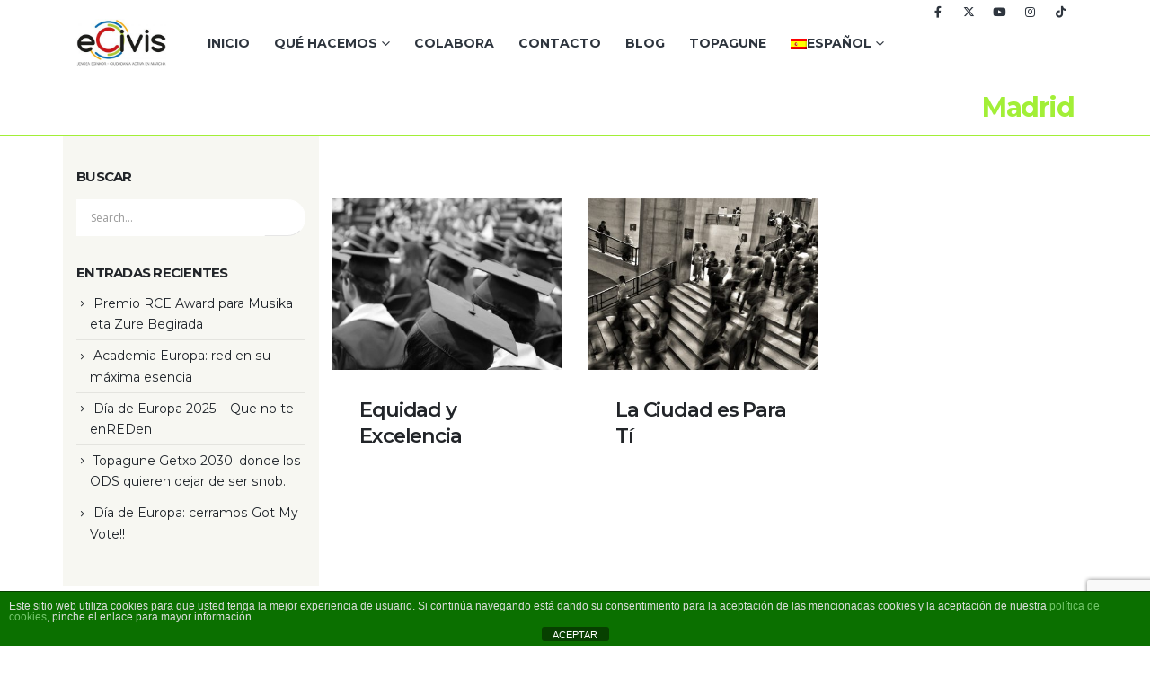

--- FILE ---
content_type: text/html; charset=UTF-8
request_url: https://ecivis.eus/tag/madrid/
body_size: 16105
content:
	<!DOCTYPE html>
	<html  lang="es-ES" prefix="og: http://ogp.me/ns# fb: http://ogp.me/ns/fb#">
	<head>
		<meta http-equiv="X-UA-Compatible" content="IE=edge" />
		<meta http-equiv="Content-Type" content="text/html; charset=UTF-8" />
		<meta name="viewport" content="width=device-width, initial-scale=1, minimum-scale=1" />

		<link rel="profile" href="https://gmpg.org/xfn/11" />
		<link rel="pingback" href="https://ecivis.eus/xmlrpc.php" />
		<title>Madrid &#8211; ECIVIS</title>
<meta name='robots' content='max-image-preview:large' />
<link rel="alternate" hreflang="es" href="https://ecivis.eus/tag/madrid/" />
<link rel="alternate" hreflang="x-default" href="https://ecivis.eus/tag/madrid/" />
<link rel='dns-prefetch' href='//stats.wp.com' />
<link rel='preconnect' href='//c0.wp.com' />
<link rel="alternate" type="application/rss+xml" title="ECIVIS &raquo; Feed" href="https://ecivis.eus/feed/" />
<link rel="alternate" type="application/rss+xml" title="ECIVIS &raquo; Feed de los comentarios" href="https://ecivis.eus/comments/feed/" />
<link rel="alternate" type="application/rss+xml" title="ECIVIS &raquo; Etiqueta Madrid del feed" href="https://ecivis.eus/tag/madrid/feed/" />
		<link rel="shortcut icon" href="//ecivis.eus/wp-content/themes/porto/images/logo/favicon.ico" type="image/x-icon" />
				<link rel="apple-touch-icon" href="//ecivis.eus/wp-content/themes/porto/images/logo/apple-touch-icon.png" />
				<link rel="apple-touch-icon" sizes="120x120" href="//ecivis.eus/wp-content/themes/porto/images/logo/apple-touch-icon_120x120.png" />
				<link rel="apple-touch-icon" sizes="76x76" href="//ecivis.eus/wp-content/themes/porto/images/logo/apple-touch-icon_76x76.png" />
				<link rel="apple-touch-icon" sizes="152x152" href="//ecivis.eus/wp-content/themes/porto/images/logo/apple-touch-icon_152x152.png" />
		<style id='wp-img-auto-sizes-contain-inline-css'>
img:is([sizes=auto i],[sizes^="auto," i]){contain-intrinsic-size:3000px 1500px}
/*# sourceURL=wp-img-auto-sizes-contain-inline-css */
</style>
<style id='wp-emoji-styles-inline-css'>

	img.wp-smiley, img.emoji {
		display: inline !important;
		border: none !important;
		box-shadow: none !important;
		height: 1em !important;
		width: 1em !important;
		margin: 0 0.07em !important;
		vertical-align: -0.1em !important;
		background: none !important;
		padding: 0 !important;
	}
/*# sourceURL=wp-emoji-styles-inline-css */
</style>
<link rel='stylesheet' id='wp-block-library-css' href='https://c0.wp.com/c/6.9/wp-includes/css/dist/block-library/style.min.css' media='all' />
<style id='wp-block-group-inline-css'>
.wp-block-group{box-sizing:border-box}:where(.wp-block-group.wp-block-group-is-layout-constrained){position:relative}
/*# sourceURL=https://c0.wp.com/c/6.9/wp-includes/blocks/group/style.min.css */
</style>
<style id='wp-block-group-theme-inline-css'>
:where(.wp-block-group.has-background){padding:1.25em 2.375em}
/*# sourceURL=https://c0.wp.com/c/6.9/wp-includes/blocks/group/theme.min.css */
</style>
<style id='wp-block-paragraph-inline-css'>
.is-small-text{font-size:.875em}.is-regular-text{font-size:1em}.is-large-text{font-size:2.25em}.is-larger-text{font-size:3em}.has-drop-cap:not(:focus):first-letter{float:left;font-size:8.4em;font-style:normal;font-weight:100;line-height:.68;margin:.05em .1em 0 0;text-transform:uppercase}body.rtl .has-drop-cap:not(:focus):first-letter{float:none;margin-left:.1em}p.has-drop-cap.has-background{overflow:hidden}:root :where(p.has-background){padding:1.25em 2.375em}:where(p.has-text-color:not(.has-link-color)) a{color:inherit}p.has-text-align-left[style*="writing-mode:vertical-lr"],p.has-text-align-right[style*="writing-mode:vertical-rl"]{rotate:180deg}
/*# sourceURL=https://c0.wp.com/c/6.9/wp-includes/blocks/paragraph/style.min.css */
</style>
<style id='global-styles-inline-css'>
:root{--wp--preset--aspect-ratio--square: 1;--wp--preset--aspect-ratio--4-3: 4/3;--wp--preset--aspect-ratio--3-4: 3/4;--wp--preset--aspect-ratio--3-2: 3/2;--wp--preset--aspect-ratio--2-3: 2/3;--wp--preset--aspect-ratio--16-9: 16/9;--wp--preset--aspect-ratio--9-16: 9/16;--wp--preset--color--black: #000000;--wp--preset--color--cyan-bluish-gray: #abb8c3;--wp--preset--color--white: #ffffff;--wp--preset--color--pale-pink: #f78da7;--wp--preset--color--vivid-red: #cf2e2e;--wp--preset--color--luminous-vivid-orange: #ff6900;--wp--preset--color--luminous-vivid-amber: #fcb900;--wp--preset--color--light-green-cyan: #7bdcb5;--wp--preset--color--vivid-green-cyan: #00d084;--wp--preset--color--pale-cyan-blue: #8ed1fc;--wp--preset--color--vivid-cyan-blue: #0693e3;--wp--preset--color--vivid-purple: #9b51e0;--wp--preset--color--primary: var(--porto-primary-color);--wp--preset--color--secondary: var(--porto-secondary-color);--wp--preset--color--tertiary: var(--porto-tertiary-color);--wp--preset--color--quaternary: var(--porto-quaternary-color);--wp--preset--color--dark: var(--porto-dark-color);--wp--preset--color--light: var(--porto-light-color);--wp--preset--color--primary-hover: var(--porto-primary-light-5);--wp--preset--gradient--vivid-cyan-blue-to-vivid-purple: linear-gradient(135deg,rgb(6,147,227) 0%,rgb(155,81,224) 100%);--wp--preset--gradient--light-green-cyan-to-vivid-green-cyan: linear-gradient(135deg,rgb(122,220,180) 0%,rgb(0,208,130) 100%);--wp--preset--gradient--luminous-vivid-amber-to-luminous-vivid-orange: linear-gradient(135deg,rgb(252,185,0) 0%,rgb(255,105,0) 100%);--wp--preset--gradient--luminous-vivid-orange-to-vivid-red: linear-gradient(135deg,rgb(255,105,0) 0%,rgb(207,46,46) 100%);--wp--preset--gradient--very-light-gray-to-cyan-bluish-gray: linear-gradient(135deg,rgb(238,238,238) 0%,rgb(169,184,195) 100%);--wp--preset--gradient--cool-to-warm-spectrum: linear-gradient(135deg,rgb(74,234,220) 0%,rgb(151,120,209) 20%,rgb(207,42,186) 40%,rgb(238,44,130) 60%,rgb(251,105,98) 80%,rgb(254,248,76) 100%);--wp--preset--gradient--blush-light-purple: linear-gradient(135deg,rgb(255,206,236) 0%,rgb(152,150,240) 100%);--wp--preset--gradient--blush-bordeaux: linear-gradient(135deg,rgb(254,205,165) 0%,rgb(254,45,45) 50%,rgb(107,0,62) 100%);--wp--preset--gradient--luminous-dusk: linear-gradient(135deg,rgb(255,203,112) 0%,rgb(199,81,192) 50%,rgb(65,88,208) 100%);--wp--preset--gradient--pale-ocean: linear-gradient(135deg,rgb(255,245,203) 0%,rgb(182,227,212) 50%,rgb(51,167,181) 100%);--wp--preset--gradient--electric-grass: linear-gradient(135deg,rgb(202,248,128) 0%,rgb(113,206,126) 100%);--wp--preset--gradient--midnight: linear-gradient(135deg,rgb(2,3,129) 0%,rgb(40,116,252) 100%);--wp--preset--font-size--small: 13px;--wp--preset--font-size--medium: 20px;--wp--preset--font-size--large: 36px;--wp--preset--font-size--x-large: 42px;--wp--preset--spacing--20: 0.44rem;--wp--preset--spacing--30: 0.67rem;--wp--preset--spacing--40: 1rem;--wp--preset--spacing--50: 1.5rem;--wp--preset--spacing--60: 2.25rem;--wp--preset--spacing--70: 3.38rem;--wp--preset--spacing--80: 5.06rem;--wp--preset--shadow--natural: 6px 6px 9px rgba(0, 0, 0, 0.2);--wp--preset--shadow--deep: 12px 12px 50px rgba(0, 0, 0, 0.4);--wp--preset--shadow--sharp: 6px 6px 0px rgba(0, 0, 0, 0.2);--wp--preset--shadow--outlined: 6px 6px 0px -3px rgb(255, 255, 255), 6px 6px rgb(0, 0, 0);--wp--preset--shadow--crisp: 6px 6px 0px rgb(0, 0, 0);}:where(.is-layout-flex){gap: 0.5em;}:where(.is-layout-grid){gap: 0.5em;}body .is-layout-flex{display: flex;}.is-layout-flex{flex-wrap: wrap;align-items: center;}.is-layout-flex > :is(*, div){margin: 0;}body .is-layout-grid{display: grid;}.is-layout-grid > :is(*, div){margin: 0;}:where(.wp-block-columns.is-layout-flex){gap: 2em;}:where(.wp-block-columns.is-layout-grid){gap: 2em;}:where(.wp-block-post-template.is-layout-flex){gap: 1.25em;}:where(.wp-block-post-template.is-layout-grid){gap: 1.25em;}.has-black-color{color: var(--wp--preset--color--black) !important;}.has-cyan-bluish-gray-color{color: var(--wp--preset--color--cyan-bluish-gray) !important;}.has-white-color{color: var(--wp--preset--color--white) !important;}.has-pale-pink-color{color: var(--wp--preset--color--pale-pink) !important;}.has-vivid-red-color{color: var(--wp--preset--color--vivid-red) !important;}.has-luminous-vivid-orange-color{color: var(--wp--preset--color--luminous-vivid-orange) !important;}.has-luminous-vivid-amber-color{color: var(--wp--preset--color--luminous-vivid-amber) !important;}.has-light-green-cyan-color{color: var(--wp--preset--color--light-green-cyan) !important;}.has-vivid-green-cyan-color{color: var(--wp--preset--color--vivid-green-cyan) !important;}.has-pale-cyan-blue-color{color: var(--wp--preset--color--pale-cyan-blue) !important;}.has-vivid-cyan-blue-color{color: var(--wp--preset--color--vivid-cyan-blue) !important;}.has-vivid-purple-color{color: var(--wp--preset--color--vivid-purple) !important;}.has-black-background-color{background-color: var(--wp--preset--color--black) !important;}.has-cyan-bluish-gray-background-color{background-color: var(--wp--preset--color--cyan-bluish-gray) !important;}.has-white-background-color{background-color: var(--wp--preset--color--white) !important;}.has-pale-pink-background-color{background-color: var(--wp--preset--color--pale-pink) !important;}.has-vivid-red-background-color{background-color: var(--wp--preset--color--vivid-red) !important;}.has-luminous-vivid-orange-background-color{background-color: var(--wp--preset--color--luminous-vivid-orange) !important;}.has-luminous-vivid-amber-background-color{background-color: var(--wp--preset--color--luminous-vivid-amber) !important;}.has-light-green-cyan-background-color{background-color: var(--wp--preset--color--light-green-cyan) !important;}.has-vivid-green-cyan-background-color{background-color: var(--wp--preset--color--vivid-green-cyan) !important;}.has-pale-cyan-blue-background-color{background-color: var(--wp--preset--color--pale-cyan-blue) !important;}.has-vivid-cyan-blue-background-color{background-color: var(--wp--preset--color--vivid-cyan-blue) !important;}.has-vivid-purple-background-color{background-color: var(--wp--preset--color--vivid-purple) !important;}.has-black-border-color{border-color: var(--wp--preset--color--black) !important;}.has-cyan-bluish-gray-border-color{border-color: var(--wp--preset--color--cyan-bluish-gray) !important;}.has-white-border-color{border-color: var(--wp--preset--color--white) !important;}.has-pale-pink-border-color{border-color: var(--wp--preset--color--pale-pink) !important;}.has-vivid-red-border-color{border-color: var(--wp--preset--color--vivid-red) !important;}.has-luminous-vivid-orange-border-color{border-color: var(--wp--preset--color--luminous-vivid-orange) !important;}.has-luminous-vivid-amber-border-color{border-color: var(--wp--preset--color--luminous-vivid-amber) !important;}.has-light-green-cyan-border-color{border-color: var(--wp--preset--color--light-green-cyan) !important;}.has-vivid-green-cyan-border-color{border-color: var(--wp--preset--color--vivid-green-cyan) !important;}.has-pale-cyan-blue-border-color{border-color: var(--wp--preset--color--pale-cyan-blue) !important;}.has-vivid-cyan-blue-border-color{border-color: var(--wp--preset--color--vivid-cyan-blue) !important;}.has-vivid-purple-border-color{border-color: var(--wp--preset--color--vivid-purple) !important;}.has-vivid-cyan-blue-to-vivid-purple-gradient-background{background: var(--wp--preset--gradient--vivid-cyan-blue-to-vivid-purple) !important;}.has-light-green-cyan-to-vivid-green-cyan-gradient-background{background: var(--wp--preset--gradient--light-green-cyan-to-vivid-green-cyan) !important;}.has-luminous-vivid-amber-to-luminous-vivid-orange-gradient-background{background: var(--wp--preset--gradient--luminous-vivid-amber-to-luminous-vivid-orange) !important;}.has-luminous-vivid-orange-to-vivid-red-gradient-background{background: var(--wp--preset--gradient--luminous-vivid-orange-to-vivid-red) !important;}.has-very-light-gray-to-cyan-bluish-gray-gradient-background{background: var(--wp--preset--gradient--very-light-gray-to-cyan-bluish-gray) !important;}.has-cool-to-warm-spectrum-gradient-background{background: var(--wp--preset--gradient--cool-to-warm-spectrum) !important;}.has-blush-light-purple-gradient-background{background: var(--wp--preset--gradient--blush-light-purple) !important;}.has-blush-bordeaux-gradient-background{background: var(--wp--preset--gradient--blush-bordeaux) !important;}.has-luminous-dusk-gradient-background{background: var(--wp--preset--gradient--luminous-dusk) !important;}.has-pale-ocean-gradient-background{background: var(--wp--preset--gradient--pale-ocean) !important;}.has-electric-grass-gradient-background{background: var(--wp--preset--gradient--electric-grass) !important;}.has-midnight-gradient-background{background: var(--wp--preset--gradient--midnight) !important;}.has-small-font-size{font-size: var(--wp--preset--font-size--small) !important;}.has-medium-font-size{font-size: var(--wp--preset--font-size--medium) !important;}.has-large-font-size{font-size: var(--wp--preset--font-size--large) !important;}.has-x-large-font-size{font-size: var(--wp--preset--font-size--x-large) !important;}
/*# sourceURL=global-styles-inline-css */
</style>

<style id='classic-theme-styles-inline-css'>
/*! This file is auto-generated */
.wp-block-button__link{color:#fff;background-color:#32373c;border-radius:9999px;box-shadow:none;text-decoration:none;padding:calc(.667em + 2px) calc(1.333em + 2px);font-size:1.125em}.wp-block-file__button{background:#32373c;color:#fff;text-decoration:none}
/*# sourceURL=/wp-includes/css/classic-themes.min.css */
</style>
<link rel='stylesheet' id='front-estilos-css' href='https://ecivis.eus/wp-content/plugins/asesor-cookies-para-la-ley-en-espana/html/front/estilos.css?ver=6.9' media='all' />
<link rel='stylesheet' id='contact-form-7-css' href='https://ecivis.eus/wp-content/plugins/contact-form-7/includes/css/styles.css?ver=6.1.1' media='all' />
<link rel='stylesheet' id='wpa-css-css' href='https://ecivis.eus/wp-content/plugins/honeypot/includes/css/wpa.css?ver=2.3.02' media='all' />
<link rel='stylesheet' id='wpml-legacy-dropdown-click-0-css' href='https://ecivis.eus/wp-content/plugins/sitepress-multilingual-cms/templates/language-switchers/legacy-dropdown-click/style.min.css?ver=1' media='all' />
<link rel='stylesheet' id='porto-css-vars-css' href='https://ecivis.eus/wp-content/uploads/porto_styles/theme_css_vars.css?ver=7.4.6' media='all' />
<link rel='stylesheet' id='js_composer_front-css' href='https://ecivis.eus/wp-content/plugins/js_composer/assets/css/js_composer.min.css?ver=8.3.1' media='all' />
<link rel='stylesheet' id='bootstrap-css' href='https://ecivis.eus/wp-content/uploads/porto_styles/bootstrap.css?ver=7.4.6' media='all' />
<link rel='stylesheet' id='porto-plugins-css' href='https://ecivis.eus/wp-content/themes/porto/css/plugins.css?ver=7.4.6' media='all' />
<link rel='stylesheet' id='porto-theme-css' href='https://ecivis.eus/wp-content/themes/porto/css/theme.css?ver=7.4.6' media='all' />
<link rel='stylesheet' id='porto-theme-portfolio-css' href='https://ecivis.eus/wp-content/themes/porto/css/theme_portfolio.css?ver=7.4.6' media='all' />
<link rel='stylesheet' id='porto-theme-member-css' href='https://ecivis.eus/wp-content/themes/porto/css/theme_member.css?ver=7.4.6' media='all' />
<link rel='stylesheet' id='porto-theme-event-css' href='https://ecivis.eus/wp-content/themes/porto/css/theme_event.css?ver=7.4.6' media='all' />
<link rel='stylesheet' id='porto-shortcodes-css' href='https://ecivis.eus/wp-content/uploads/porto_styles/shortcodes.css?ver=7.4.6' media='all' />
<link rel='stylesheet' id='porto-theme-wpb-css' href='https://ecivis.eus/wp-content/themes/porto/css/theme_wpb.css?ver=7.4.6' media='all' />
<link rel='stylesheet' id='porto-dynamic-style-css' href='https://ecivis.eus/wp-content/uploads/porto_styles/dynamic_style.css?ver=7.4.6' media='all' />
<link rel='stylesheet' id='porto-type-builder-css' href='https://ecivis.eus/wp-content/plugins/porto-functionality/builders/assets/type-builder.css?ver=3.4.6' media='all' />
<link rel='stylesheet' id='porto-style-css' href='https://ecivis.eus/wp-content/themes/porto/style.css?ver=7.4.6' media='all' />
<style id='porto-style-inline-css'>
.side-header-narrow-bar-logo{max-width:100px}@media (min-width:992px){}.page-top ul.breadcrumb > li.home{display:inline-block}.page-top ul.breadcrumb > li.home a{position:relative;width:1em;text-indent:-9999px}.page-top ul.breadcrumb > li.home a:after{content:"\e883";font-family:'porto';float:left;text-indent:0}#header.sticky-header .main-menu > li.menu-item > a,#header.sticky-header .main-menu > li.menu-custom-content a{color:#2e353e}#header.sticky-header .main-menu > li.menu-item:hover > a,#header.sticky-header .main-menu > li.menu-item.active:hover > a,#header.sticky-header .main-menu > li.menu-custom-content:hover a{color:#a2ef37}#header.sticky-header .main-menu > li.menu-item.active > a,#header.sticky-header .main-menu > li.menu-custom-content.active a{color:#a2ef37}.text-sm{font-size:.8em !important}a,span,li{font-family:"Montserrat",sans-serif}body:not(.single-portfolio) #main{background:#e9e9e9}.main-content{padding-top:70px}input[type="email"],input[type="number"],input[type="password"],input[type="search"],input[type="tel"],input[type="text"],input[type="url"],input[type="color"],input[type="date"],input[type="datetime"],input[type="datetime-local"],input[type="month"],input[type="time"],input[type="week"],textarea,select,.form-control{padding:12px 16px;border:none;box-shadow:none}.btn,.button,input.submit{border-radius:50px;padding-left:1.2em;padding-right:1.2em}.section{padding:70px 0}#header{background:rgba(0,0,0,0.7)}#header .header-top .container:after{content:'';display:block;position:absolute;bottom:0;left:15px;right:15px;border-bottom:1px solid rgba(141,142,144,0.5);height:1px}#header .header-top .header-contact a,#header .header-top .header-contact span,#header .header-top .top-links > li.menu-item > a{color:rgba(255,255,255,0.8)}#header .block-inline{margin-bottom:0;line-height:48px}#header .header-top .mega-menu > li.menu-item > a{font-size:12.6px;font-weight:400;text-transform:none;text-decoration:none}#header .header-contact li{line-height:inherit;padding:0 16px;border-left:1px solid rgba(141,142,144,0.5);font-size:14px}#header .header-contact li:first-child{padding-left:0;border-left:none}#header .header-contact .nav-top a,#header .header-contact .nav-top span{padding-left:0}#header .header-top .header-contact li *{font-size:.9em}.page-top .page-title{font-size:2em;font-weight:700;line-height:1.2;min-height:0}.page-top .page-sub-title{font-size:1.2em}.page-top .breadcrumbs-wrap{font-size:.85em}.page-top ul.breadcrumb > li a,.breadcrumb{text-transform:uppercase}.page-top ul.breadcrumb>li .delimiter:before{top:-1px;opacity:0.5}@media (max-width:991px){#header .header-top .header-right > *{display:inline-block}.fixed-header #header .header-main .header-left,.fixed-header #header .header-main .header-right{padding-top:20px;padding-bottom:20px}}@media (max-width:767px){#header .header-top{display:block}}@media (min-width:992px){#header #main-menu .mega-menu > li.menu-item > a{padding-bottom:38px}}#nav-panel .mobile-nav-wrap{padding:14px !important;border-radius:4px}.page-portfolios .portfolio-item{position:relative;overflow:hidden;border:1px solid #ddd;background:#fff}.portfolio-item .thumb-info-price{position:absolute;top:13px;left:0;background:#c06b2d;padding:0.6rem 1.7rem;color:#FFF;font-weight:600;border-radius:0 50px 50px 0;-webkit-transform:translate3d(-10px,0,0);transform:translate3d(-10px,0,0);-webkit-transition:ease transform 300ms;transition:ease transform 300ms;text-transform:uppercase}.portfolio-item:hover .thumb-info-price{-webkit-transform:translate3d(0,0,0);transform:translate3d(0,0,0)}.portfolio-item .nav a{text-decoration:none}.portfolio-item .nav a:not(:hover){color:#515658}.portfolio-item h4{font-size:17.6px;font-weight:600;padding:10px 30px;text-align:left;min-height:74px}.portfolio-item .portfolio-brief-content{padding-top:8px;padding-bottom:8px;border-top:1px solid #e9e9e9}.portfolio-item .thumb-info-action,.single-portfolio .portfolio-desc,.single-portfolio .portfolio-image{display:none}.single-portfolio .main-content{padding-top:0}.single-portfolio .m-t-lg > .row > div{max-width:100%;flex:0 0 100%}.accordion.without-borders .card-body{padding-top:0.5rem;padding-left:1.5rem}.blog-posts .has-post-thumbnail .post-excerpt{display:none}.blog-posts .meta-date i,.blog-posts .btn{display:none}article.post .post-meta{font-size:1em}.blog-posts .meta-date{color:#b3642a;text-transform:uppercase;font-weight:600}.blog-posts .entry-title{font-size:18px;font-weight:600;line-height:24px}.blog-posts .post-excerpt,.blog-psots .entry-content,.post-author p .name a:not(:hover){color:#2e353e}.blog-posts .entry-title a{transition:color 300ms ease}.blog-posts .entry-title a:not(:hover){color:inherit}.posts-grid .grid-box{border-color:#ddd;box-shadow:none;padding:0 0 20px 0}.posts-grid .grid-box > *:not(.post-image){padding-left:30px;padding-right:30px}article.post-grid .post-image.single{margin-bottom:0}.posts-grid .grid-box .post-meta{margin-top:30px}.posts-grid .grid-box .post-meta + .post-meta{margin-top:10px}.single-post .post-content hr,.single-post article.post .post-image{display:none}.single-post .post-content .m-l-lg{display:block;margin-left:0 !important;margin-bottom:10px;color:#b3642a;text-transform:uppercase}.single-post .post-date-block > span:first-child{display:none}.single-post .entry-title{font-weight:700}.single-post .entry-content p{font-size:.9em}.post-block h3,.post-share h3,article.post .comment-respond h3,article.portfolio .comment-respond h3{font-size:1em;font-weight:700;color:#2e353e;margin-bottom:10px}p.form-submit{font-family:inherit}article .comment-respond input[type="submit"],input.btn.btn-lg.custom-btn-style-1,.custom-btn-style-1,.pagination.load-more .next{padding:0.7rem 1.8rem;font-size:1em;text-shadow:none;text-transform:uppercase}.comment-form label{color:#2e353e;font-weight:600}ul.comments .comment-block{background:none;padding-left:0;padding-top:0}ul.comments .comment-arrow{display:none}ul.comments .comment-block .comment-by{color:#2e353e;}ul.comments .comment-block .pt-right,ul.comments .comment-block p{font-size:.8em}.pagination.load-more .next{color:#b3642a;border-color:#b3642a;width:auto;border-width:2px;font-weight:600;border-radius:30px;font-size:.8em}.pagination.load-more .next:hover{color:#fff;background-color:#b3642a}.porto-sicon-box{margin-bottom:15px}.porto-sicon-header h3.porto-sicon-title{line-height:1.5}.wpcf7 .row{margin-left:-5px;margin-right:-5px}.wpcf7 .row [class*=col-]{padding-left:5px;padding-right:5px}.porto-sicon-box .porto-sicon-left .align-icon{padding:5px 10px 10px}.porto_countdown .porto_countdown-row{display:-webkit-flex;display:-ms-flexbox;display:flex;-webkit-justify-content:center;-ms-justify-content:center;justify-content:center;-ms-flex-pack:center}.porto_countdown .porto_countdown-section .porto_countdown-period{display:block}.porto_countdown.porto-cd-s1 .porto_countdown-section{border-left:1px solid #d7d7d7;padding:1.5rem 2rem;margin-bottom:0}.porto_countdown.porto-cd-s1 .porto_countdown-section:first-child{border-left:none}@media (max-width:575px){.porto_countdown .porto_countdown-row{-webkit-box-orient:vertical;-webkit-box-direction:normal;-ms-flex-direction:column;flex-direction:column}.porto_countdown.porto-cd-s1 .porto_countdown-section{border-left:none;border-top:1px solid #d7d7d7}.porto_countdown.porto-cd-s1 .porto_countdown-section:first-child{border-top:none}}.wpcf7 .form-control:focus{box-shadow:none}.wpcf7 input{padding:0.9rem 1.25rem;border-radius:0;font-size:15px;line-height:24px}.wpcf7 .form-control{font-family:Open Sans;font-size:0.85rem;color:#2e353e}@media (min-width:992px){.wpcf7 .form-group:nth-child(2){border-left:1px solid #d7d7d7}}.custom-form-style-1 .form-control::-webkit-input-placeholder{font-weight:600;color:#000 !important}.custom-form-style-1 .form-control:-ms-input-placeholder{font-weight:600;color:#000 !important}.custom-form-style-1 .form-control::-ms-input-placeholder{font-weight:600;color:#000 !important}.custom-form-style-1 .form-control::placeholder{font-weight:600;color:#000 !important}.custom-form-style-1 .form-control:-ms-input-placeholder{font-weight:600;color:#000 !important}.owl-carousel .owl-nav{top:30%}.owl-carousel .owl-nav [class*="owl-"]{background:none !important;border:none !important}.owl-carousel .owl-nav .owl-next:before,.owl-carousel .owl-nav .owl-prev:before{content:'';display:block;position:absolute;left:-3px;top:6px;width:20px;height:20px;border-top:1px solid #2e353e;border-left:1px solid #2e353e;-webkit-transform:rotate(-45deg);transform:rotate(-45deg)}.owl-carousel .owl-nav .owl-next:before{-webkit-transform:rotate(135deg);transform:rotate(135deg)}@media (min-width:992px){.testimonial.testimonial-style-2{width:83%;margin:0 auto}}.testimonial.testimonial-style-2 blockquote:before,.testimonial.testimonial-style-2 blockquote:after{color:#777;display:block !important;left:10px;top:0;content:"“";font-family:"Montserrat",sans-serif;font-size:50px;font-style:normal;line-height:1;position:absolute;color:#2e353e}.testimonial.testimonial-style-2 blockquote:after{content:"”";right:10px;bottom:-0.5em;left:auto;top:auto}.testimonial.testimonial-style-2 blockquote p{color:#2e353e !important;font-style:normal;font-family:"Montserrat",sans-serif;line-height:2;padding:0 40px}.home .testimonial.testimonial-style-2 .testimonial-author span{font-size:17px;letter-spacing:.2em}.btn.btn-primary.btn-outline-primary:not(:hover){background:none;color:#b3642a;text-shadow:none}.porto-sicon-box.top-icon{padding:30px;background:#fff;border:1px solid #ddd}.top-icon .porto-sicon-header,.top-icon .porto-sicon-description{text-align:left}.porto-sicon-box .porto-sicon-top{margin:-30px -30px 30px}.top-icon .porto-sicon-header .porto-sicon-title{transition:color 0.3s ease}.top-icon .porto-sicon-header .porto-sicon-box-link:hover .porto-sicon-title{color:inherit}#footer{padding-top:30px}#footer .footer-bottom{padding-bottom:50px}#footer .widget{margin-top:0;margin-bottom:20px}#footer .row{-webkit-justify-content:space-between;-ms-justify-content:space-between;justify-content:space-between;-ms-flex-pack:justify}#footer .widget-title{margin-bottom:25px}#footer .widget-title,#footer .widget-title a{font-weight:600}#footer .widget.follow-us .share-links a{box-shadow:none}.widget_nav_menu > div > ul li{padding:0;margin-bottom:5px;border-top:none}.widget_nav_menu > div > ul li:before{display:none}.widget_nav_menu > div > ul{border-bottom:none;margin-top:0}#footer .text-color-primary > a{color:inherit}#footer .widget_nav_menu:last-child{padding-left:25px}#footer .row > div:nth-child(2){display:-webkit-flex;display:-ms-flexbox;display:flex}.footer-main .container:after{content:'';display:block;border-top:1px solid #2a3040;position:absolute;left:15px;right:15px;bottom:0}#footer form{opacity:1}#footer .widget_wysija_cont .wysija-input{padding:15px}#footer .widget_wysija_cont .wysija-submit{padding:10px 22px;line-height:1}.rtl #header .header-contact li{border-right:1px solid rgba(141,142,144,0.5);border-left:none}.rtl #header .header-contact li:first-child{padding-right:0;border-right:none;padding-left:16px}.rtl #header .header-contact .nav-top a,.rtl #header .header-contact .nav-top span{padding-right:0;padding-left:10px}@media (min-width:992px){.rtl .wpcf7 .form-group:nth-child(2){border-right:1px solid #d7d7d7;border-left:none}}.rtl .portfolio-item .thumb-info-price{right:0;left:auto;border-radius:50px 0 0 50px;-webkit-transform:translate3d(10px,0,0);transform:translate3d(10px,0,0)}.rtl .portfolio-item:hover .thumb-info-price{-webkit-transform:translate3d(0,0,0);transform:translate3d(0,0,0)}.rtl .portfolio-item h4{text-align:right}.rtl .accordion.without-borders .card-body{padding-right:1.5rem;padding-left:0}.rtl .posts-grid .grid-box{padding:0 0 20px 0}.rtl ul.comments .comment-block{padding-right:0}.rtl .porto_countdown.porto-cd-s1 .porto_countdown-section{border-right:1px solid #d7d7d7;border-left:none}.rtl .porto_countdown.porto-cd-s1 .porto_countdown-section:first-child{border-right:none}@media (max-width:575px){.rtl .porto_countdown.porto-cd-s1 .porto_countdown-section{border-right:none}}.rtl .owl-carousel .owl-nav .owl-next:before,.rtl .owl-carousel .owl-nav .owl-prev:before{right:-3px;left:auto;border-right:1px solid #2e353e;border-left:none}.rtl .owl-carousel .owl-nav .owl-prev:before{-webkit-transform:rotate(45deg);-ms-transform:rotate(45deg);transform:rotate(45deg)}.rtl .owl-carousel .owl-nav .owl-next:before{-webkit-transform:rotate(-135deg);-ms-transform:rotate(-135deg);transform:rotate(-135deg)}.rtl .testimonial.testimonial-style-2 blockquote:before,.rtl .testimonial.testimonial-style-2 blockquote:after{right:10px;left:auto}.rtl .testimonial.testimonial-style-2 blockquote:after{left:10px;right:auto}.rtl .top-icon .porto-sicon-header,.rtl .top-icon .porto-sicon-description{text-align:right}.rtl #footer .widget_nav_menu:last-child{padding-right:25px;padding-left:0}
/*# sourceURL=porto-style-inline-css */
</style>
<link rel='stylesheet' id='styles-child-css' href='https://ecivis.eus/wp-content/themes/porto-child/style.css?ver=6.9' media='all' />
<script src="https://c0.wp.com/c/6.9/wp-includes/js/jquery/jquery.min.js" id="jquery-core-js"></script>
<script src="https://c0.wp.com/c/6.9/wp-includes/js/jquery/jquery-migrate.min.js" id="jquery-migrate-js"></script>
<script id="wpml-cookie-js-extra">
var wpml_cookies = {"wp-wpml_current_language":{"value":"es","expires":1,"path":"/"}};
var wpml_cookies = {"wp-wpml_current_language":{"value":"es","expires":1,"path":"/"}};
//# sourceURL=wpml-cookie-js-extra
</script>
<script src="https://ecivis.eus/wp-content/plugins/sitepress-multilingual-cms/res/js/cookies/language-cookie.js?ver=481990" id="wpml-cookie-js" defer data-wp-strategy="defer"></script>
<script id="front-principal-js-extra">
var cdp_cookies_info = {"url_plugin":"https://ecivis.eus/wp-content/plugins/asesor-cookies-para-la-ley-en-espana/plugin.php","url_admin_ajax":"https://ecivis.eus/wp-admin/admin-ajax.php"};
//# sourceURL=front-principal-js-extra
</script>
<script src="https://ecivis.eus/wp-content/plugins/asesor-cookies-para-la-ley-en-espana/html/front/principal.js?ver=6.9" id="front-principal-js"></script>
<script src="https://ecivis.eus/wp-content/plugins/sitepress-multilingual-cms/templates/language-switchers/legacy-dropdown-click/script.min.js?ver=1" id="wpml-legacy-dropdown-click-0-js"></script>
<script></script><link rel="https://api.w.org/" href="https://ecivis.eus/wp-json/" /><link rel="alternate" title="JSON" type="application/json" href="https://ecivis.eus/wp-json/wp/v2/tags/282" /><link rel="EditURI" type="application/rsd+xml" title="RSD" href="https://ecivis.eus/xmlrpc.php?rsd" />
<meta name="generator" content="WordPress 6.9" />
<meta name="generator" content="WPML ver:4.8.1 stt:16,2;" />
	<style>img#wpstats{display:none}</style>
				<script type="text/javascript" id="webfont-queue">
		WebFontConfig = {
			google: { families: [ 'Open+Sans:400,500,600,700','Shadows+Into+Light:400,700','Montserrat:400,500,600,700,800','Playfair+Display:400,700' ] }
		};
		(function(d) {
			var wf = d.createElement('script'), s = d.scripts[d.scripts.length - 1];
			wf.src = 'https://ecivis.eus/wp-content/themes/porto/js/libs/webfont.js';
			wf.async = true;
			s.parentNode.insertBefore(wf, s);
		})(document);</script>
		<meta name="generator" content="Powered by WPBakery Page Builder - drag and drop page builder for WordPress."/>
<meta name="generator" content="Powered by Slider Revolution 6.7.31 - responsive, Mobile-Friendly Slider Plugin for WordPress with comfortable drag and drop interface." />
<link rel="icon" href="https://ecivis.eus/wp-content/uploads/2022/03/cropped-LOGO-eCivis_completo-32x32.jpg" sizes="32x32" />
<link rel="icon" href="https://ecivis.eus/wp-content/uploads/2022/03/cropped-LOGO-eCivis_completo-192x192.jpg" sizes="192x192" />
<link rel="apple-touch-icon" href="https://ecivis.eus/wp-content/uploads/2022/03/cropped-LOGO-eCivis_completo-180x180.jpg" />
<meta name="msapplication-TileImage" content="https://ecivis.eus/wp-content/uploads/2022/03/cropped-LOGO-eCivis_completo-270x270.jpg" />
<script data-jetpack-boost="ignore">function setREVStartSize(e){
			//window.requestAnimationFrame(function() {
				window.RSIW = window.RSIW===undefined ? window.innerWidth : window.RSIW;
				window.RSIH = window.RSIH===undefined ? window.innerHeight : window.RSIH;
				try {
					var pw = document.getElementById(e.c).parentNode.offsetWidth,
						newh;
					pw = pw===0 || isNaN(pw) || (e.l=="fullwidth" || e.layout=="fullwidth") ? window.RSIW : pw;
					e.tabw = e.tabw===undefined ? 0 : parseInt(e.tabw);
					e.thumbw = e.thumbw===undefined ? 0 : parseInt(e.thumbw);
					e.tabh = e.tabh===undefined ? 0 : parseInt(e.tabh);
					e.thumbh = e.thumbh===undefined ? 0 : parseInt(e.thumbh);
					e.tabhide = e.tabhide===undefined ? 0 : parseInt(e.tabhide);
					e.thumbhide = e.thumbhide===undefined ? 0 : parseInt(e.thumbhide);
					e.mh = e.mh===undefined || e.mh=="" || e.mh==="auto" ? 0 : parseInt(e.mh,0);
					if(e.layout==="fullscreen" || e.l==="fullscreen")
						newh = Math.max(e.mh,window.RSIH);
					else{
						e.gw = Array.isArray(e.gw) ? e.gw : [e.gw];
						for (var i in e.rl) if (e.gw[i]===undefined || e.gw[i]===0) e.gw[i] = e.gw[i-1];
						e.gh = e.el===undefined || e.el==="" || (Array.isArray(e.el) && e.el.length==0)? e.gh : e.el;
						e.gh = Array.isArray(e.gh) ? e.gh : [e.gh];
						for (var i in e.rl) if (e.gh[i]===undefined || e.gh[i]===0) e.gh[i] = e.gh[i-1];
											
						var nl = new Array(e.rl.length),
							ix = 0,
							sl;
						e.tabw = e.tabhide>=pw ? 0 : e.tabw;
						e.thumbw = e.thumbhide>=pw ? 0 : e.thumbw;
						e.tabh = e.tabhide>=pw ? 0 : e.tabh;
						e.thumbh = e.thumbhide>=pw ? 0 : e.thumbh;
						for (var i in e.rl) nl[i] = e.rl[i]<window.RSIW ? 0 : e.rl[i];
						sl = nl[0];
						for (var i in nl) if (sl>nl[i] && nl[i]>0) { sl = nl[i]; ix=i;}
						var m = pw>(e.gw[ix]+e.tabw+e.thumbw) ? 1 : (pw-(e.tabw+e.thumbw)) / (e.gw[ix]);
						newh =  (e.gh[ix] * m) + (e.tabh + e.thumbh);
					}
					var el = document.getElementById(e.c);
					if (el!==null && el) el.style.height = newh+"px";
					el = document.getElementById(e.c+"_wrapper");
					if (el!==null && el) {
						el.style.height = newh+"px";
						el.style.display = "block";
					}
				} catch(e){
					console.log("Failure at Presize of Slider:" + e)
				}
			//});
		  };</script>
<noscript><style> .wpb_animate_when_almost_visible { opacity: 1; }</style></noscript>	<link rel='stylesheet' id='rs-plugin-settings-css' href='//ecivis.eus/wp-content/plugins/revslider/sr6/assets/css/rs6.css?ver=6.7.31' media='all' />
<style id='rs-plugin-settings-inline-css'>
#rs-demo-id {}
/*# sourceURL=rs-plugin-settings-inline-css */
</style>
</head>
	<body class="archive tag tag-madrid tag-282 wp-embed-responsive wp-theme-porto wp-child-theme-porto-child porto-breadcrumbs-bb full blog-1 wpb-js-composer js-comp-ver-8.3.1 vc_responsive">
	
	<div class="page-wrapper"><!-- page wrapper -->
		
											<!-- header wrapper -->
				<div class="header-wrapper header-reveal fixed-header">
										<header id="header" class="header-corporate header-12">
	
	<div class="header-main">
		<div class="container">
			<div class="header-left">
			
	<div class="logo">
	<a href="https://ecivis.eus/" title="ECIVIS - Asociación para la promoción de la ciudadanía activa"  rel="home">
		<img class="img-responsive standard-logo retina-logo" width="300" height="158" src="//ecivis.eus/wp-content/uploads/2021/12/ecivis_logo-300x158-1.jpg" alt="ECIVIS" />	</a>
	</div>
				</div>

			<div class="header-right">
								<div id="main-menu">
				<ul id="menu-menuprincipal" class="main-menu mega-menu menu-hover-line menu-hover-underline show-arrow"><li id="nav-menu-item-4415" class="menu-item menu-item-type-post_type menu-item-object-page menu-item-home narrow"><a href="https://ecivis.eus/">Inicio</a></li>
<li id="nav-menu-item-4401" class="menu-item menu-item-type-custom menu-item-object-custom menu-item-has-children has-sub narrow"><a href="#">Qué hacemos</a>
<div class="popup"><div class="inner" style=""><ul class="sub-menu porto-narrow-sub-menu">
	<li id="nav-menu-item-4406" class="menu-item menu-item-type-post_type menu-item-object-page" data-cols="1"><a href="https://ecivis.eus/mirada-de-genero/">Musika eta Zure Begirada</a></li>
	<li id="nav-menu-item-4407" class="menu-item menu-item-type-post_type menu-item-object-page" data-cols="1"><a href="https://ecivis.eus/de-lo-local-hacia-europa/">De lo local hacia Europa</a></li>
	<li id="nav-menu-item-7385" class="menu-item menu-item-type-post_type menu-item-object-page" data-cols="1"><a href="https://ecivis.eus/ods-1/">ODS</a></li>
	<li id="nav-menu-item-4404" class="menu-item menu-item-type-post_type menu-item-object-page" data-cols="1"><a href="https://ecivis.eus/redes/">Redes</a></li>
</ul></div></div>
</li>
<li id="nav-menu-item-4413" class="menu-item menu-item-type-post_type menu-item-object-page narrow"><a href="https://ecivis.eus/colabora/">Colabora</a></li>
<li id="nav-menu-item-4402" class="menu-item menu-item-type-post_type menu-item-object-page narrow"><a href="https://ecivis.eus/contacto/">Contacto</a></li>
<li id="nav-menu-item-4414" class="menu-item menu-item-type-post_type menu-item-object-page narrow"><a href="https://ecivis.eus/blog/">Blog</a></li>
<li id="nav-menu-item-7870" class="menu-item menu-item-type-post_type menu-item-object-page narrow"><a href="https://ecivis.eus/topagune-2/">Topagune</a></li>
<li class="menu-item has-sub narrow"><a class="nolink" href="#"><span class="flag"><img src="https://ecivis.eus/wp-content/plugins/sitepress-multilingual-cms/res/flags/es.png" height="12" alt="es" width="18" /></span><span class="icl_lang_sel_current icl_lang_sel_native">Español</span></a><div class="popup"><div class="inner"><ul class="sub-menu"><li class="menu-item"><a href="https://ecivis.eus/eu/"><span class="flag"><img src="https://ecivis.eus/wp-content/plugins/sitepress-multilingual-cms/res/flags/eu.png" height="12" alt="eu" width="18" /></span><span class="icl_lang_sel_native">Euskara</span> <span class="icl_lang_sel_translated"><span class="icl_lang_sel_bracket">(</span>Euskera<span class="icl_lang_sel_bracket">)</span></span></a></li></ul></div></div></li></ul>				</div>
				<div class="share-links">		<a target="_blank"  rel="nofollow noopener noreferrer" class="share-facebook" href="https://www.facebook.com/asociacionecivis/" title="Facebook"></a>
				<a target="_blank"  rel="nofollow noopener noreferrer" class="share-twitter" href="https://twitter.com/ecivisasoc/" title="X"></a>
				<a target="_blank"  rel="nofollow noopener noreferrer" class="share-youtube" href="https://www.youtube.com/@ciudadaniaactivaenmarcha2789" title="Youtube"></a>
				<a target="_blank"  rel="nofollow noopener noreferrer" class="share-instagram" href="https://www.instagram.com/asociacionecivis/" title="Instagram"></a>
				<a target="_blank"  rel="nofollow noopener noreferrer" class="share-tiktok" href="https://www.tiktok.com/@asociacionecivis" title="Tiktok"></a>
		</div>
								<a class="mobile-toggle" href="#" aria-label="Mobile Menu"><i class="fas fa-bars"></i></a>			</div>
		</div>
			</div>
</header>

									</div>
				<!-- end header wrapper -->
			
			
					<section class="page-top page-header-6">
	<div class="container">
	<div class="row">
		<div class="col-lg-12 clearfix">
			<div class="pt-right">
								<h1 class="page-title">Madrid</h1>
							</div>
								</div>
	</div>
</div>
	</section>
	
		<div id="main" class="column2 column2-left-sidebar boxed"><!-- main -->

			<div class="container">
			<div class="row main-content-wrap">

			<!-- main content -->
			<div class="main-content col-lg-9">

			
<div id="content" role="main">
				<input type="hidden" class="category" value="282"/>
			<input type="hidden" class="taxonomy" value="post_tag"/>
			<div class="blog-posts posts-grid"><div class="row posts-container">
<article class="post post-grid col-md-6 col-lg-4 post-title-simple post-2680 post type-post status-publish format-standard has-post-thumbnail hentry category-blog tag-calidad tag-educacion tag-equidad tag-excelencia tag-madrid tag-marina tag-tomas-y-valiente">
	<div class="grid-box">
			<div class="post-image single">
		<div class="post-slideshow porto-carousel owl-carousel has-ccols ccols-1  nav-inside nav-inside-center nav-style-2 show-nav-hover" data-plugin-options='{"nav":true}'>
											<a href="https://ecivis.eus/2018/06/15/equidad-y-excelencia/" aria-label="post image">
								<div class="img-thumbnail">
						<img width="400" height="300" src="https://ecivis.eus/wp-content/uploads/2018/06/graduation-cap-3430714_1920-400x300.jpg" class="owl-lazy img-responsive" alt="" decoding="async" fetchpriority="high" />													<span class="zoom" data-src="https://ecivis.eus/wp-content/uploads/2018/06/graduation-cap-3430714_1920.jpg" data-title=""><i class="fas fa-search"></i></span>
											</div>
								</a>
								</div>
		
			</div>
	
		<!-- Post meta before content -->
		<div class="post-meta"><span class="meta-date"><i class="far fa-calendar-alt"></i>15 de junio de 2018</span></div><div class="post-meta"></div>		<div class="post-content">

			<h4 class="entry-title"><a href="https://ecivis.eus/2018/06/15/equidad-y-excelencia/">Equidad y Excelencia</a></h4>
			<span class="vcard" style="display: none;"><span class="fn"><a href="https://ecivis.eus/author/unai/" title="Entradas de unai" rel="author">unai</a></span></span><span class="updated" style="display:none">2018-06-15T23:09:17+00:00</span><p class="post-excerpt">Esta semana se ha hecho viral el <a href="http://www.publico.es/sociedad/alumno-premiado-abochorna-presidente-comunidad-madrid-excelencia-equidad-educativa.html">discurso pronunciado por un chaval de 19 años</a>, durante la entrega de los Premios Extraordinarios de ESO, Bachillerato, FP y Enseñanzas Artísticas Profesionales de...</p>					</div>
		<!-- Post meta after content -->
				<div class="clearfix">
			<a class="btn btn-xs btn-default text-xs text-uppercase btn-readmore" href="https://ecivis.eus/2018/06/15/equidad-y-excelencia/">Read more...</a>
		</div>
	</div>
</article>

<article class="post post-grid col-md-6 col-lg-4 post-title-simple post-1220 post type-post status-publish format-standard has-post-thumbnail hentry category-blog tag-ciudad tag-ciudad-sostenible tag-ciudadania tag-cultura tag-deporte tag-europe-direct-bizkaia tag-getxo tag-madrid tag-ocio tag-oxford tag-salud">
	<div class="grid-box">
			<div class="post-image single">
		<div class="post-slideshow porto-carousel owl-carousel has-ccols ccols-1  nav-inside nav-inside-center nav-style-2 show-nav-hover" data-plugin-options='{"nav":true}'>
											<a href="https://ecivis.eus/2017/01/27/la-ciudad-es-para-ti/" aria-label="post image">
								<div class="img-thumbnail">
						<img width="400" height="300" src="https://ecivis.eus/wp-content/uploads/2017/01/people-692005_1280-400x300.jpg" class="owl-lazy img-responsive" alt="" decoding="async" />													<span class="zoom" data-src="https://ecivis.eus/wp-content/uploads/2017/01/people-692005_1280.jpg" data-title=""><i class="fas fa-search"></i></span>
											</div>
								</a>
								</div>
		
			</div>
	
		<!-- Post meta before content -->
		<div class="post-meta"><span class="meta-date"><i class="far fa-calendar-alt"></i>27 de enero de 2017</span></div><div class="post-meta"></div>		<div class="post-content">

			<h4 class="entry-title"><a href="https://ecivis.eus/2017/01/27/la-ciudad-es-para-ti/">La Ciudad es Para Tí</a></h4>
			<span class="vcard" style="display: none;"><span class="fn"><a href="https://ecivis.eus/author/unai/" title="Entradas de unai" rel="author">unai</a></span></span><span class="updated" style="display:none">2017-01-27T23:18:21+00:00</span><p class="post-excerpt">Nos gusta disfrutar de nuestra ciudad, envidiamos las imágenes de algunas capitales europeas, sus calles, sus estilos de vida...

Corre por toda Europa un movimiento que quiere vincular la ciudad con...</p>					</div>
		<!-- Post meta after content -->
				<div class="clearfix">
			<a class="btn btn-xs btn-default text-xs text-uppercase btn-readmore" href="https://ecivis.eus/2017/01/27/la-ciudad-es-para-ti/">Read more...</a>
		</div>
	</div>
</article>
</div></div></div>
		

</div><!-- end main content -->

	<div class="col-lg-3 sidebar porto-blog-sidebar left-sidebar"><!-- main sidebar -->
						<div class="sidebar-content">
						<aside id="search-2" class="widget widget_search"><h3 class="widget-title">BUSCAR</h3>
<form method="get" id="searchform" class="searchform" action="https://ecivis.eus/">
	<div class="input-group">
		<input class="form-control" placeholder="Search&hellip;" name="s" id="s" type="text">
		<button type="submit" class="btn btn-dark p-2"><i class="d-inline-block porto-icon-search-3"></i></button>
	</div>
</form>
</aside>
		<aside id="recent-posts-2" class="widget widget_recent_entries">
		<h3 class="widget-title">ENTRADAS RECIENTES</h3>
		<ul>
											<li>
					<a href="https://ecivis.eus/2025/11/23/premio-rce-award-para-musika-eta-zure-begirada/">Premio RCE Award para Musika eta Zure Begirada</a>
									</li>
											<li>
					<a href="https://ecivis.eus/2025/11/23/academia-europa-red-en-su-maxima-esencia/">Academia Europa: red en su máxima esencia</a>
									</li>
											<li>
					<a href="https://ecivis.eus/2025/05/10/dia-de-europa-2025-que-no-te-enreden/">Día de Europa 2025 &#8211; Que no te enREDen</a>
									</li>
											<li>
					<a href="https://ecivis.eus/2024/11/10/topagune-getxo-2030-donde-los-ods-quieren-dejar-de-ser-snob/">Topagune Getxo 2030: donde los ODS quieren dejar de ser snob.</a>
									</li>
											<li>
					<a href="https://ecivis.eus/2024/05/05/dia-de-europa-cerramos-got-my-vote/">Día de Europa: cerramos Got My Vote!!</a>
									</li>
					</ul>

		</aside>		</div>
					</div><!-- end main sidebar -->


	</div>
	</div>

					
				
				</div><!-- end main -->

				
				<div class="footer-wrapper">

																												
							<div id="footer" class="footer footer-1"
>
			<div class="footer-main">
			<div class="container">
				
									<div class="row">
														<div class="col-lg-3">
									<aside id="block-31" class="widget widget_block"><h2 class="textoGris" id="contacto">Contacto</h2>
<p>© eCivis – Asociación para la Promoción de la Ciudadanía Activa
</p>
<div class="text-lg"><a class="text-3" href="tel:+34636644671">636644671</a></div>
<div class="text-lg">Email: <a class="text-3" href="mailto:info@ecivis.eus">info@ecivis.eus</a></div>
</aside>								</div>
																<div class="col-lg-3">
									<aside id="block-11" class="widget widget_block"><h2 class="textoGris">Newsletter</h2>
<p>Suscríbete a nuestra newsletter y mantente informado de jornadas, encuentros, premios, convocatorias de ayudas…</p>
<p>Solamente tienes que escribir tu mail aquí abajo:
</p>
<div class="wp-block-contact-form-7-contact-form-selector">
<div class="wpcf7 no-js" id="wpcf7-f69-o1" lang="es-ES" dir="ltr" data-wpcf7-id="69">
<div class="screen-reader-response"><p role="status" aria-live="polite" aria-atomic="true"></p> <ul></ul></div>
<form action="/tag/madrid/#wpcf7-f69-o1" method="post" class="wpcf7-form init" aria-label="Formulario de contacto" novalidate="novalidate" data-status="init">
<fieldset class="hidden-fields-container"><input type="hidden" name="_wpcf7" value="69" /><input type="hidden" name="_wpcf7_version" value="6.1.1" /><input type="hidden" name="_wpcf7_locale" value="es_ES" /><input type="hidden" name="_wpcf7_unit_tag" value="wpcf7-f69-o1" /><input type="hidden" name="_wpcf7_container_post" value="0" /><input type="hidden" name="_wpcf7_posted_data_hash" value="" /><input type="hidden" name="_wpcf7_recaptcha_response" value="" />
</fieldset>
<div class="widget_wysija_cont shortcode_wysija">
    <div class="wysija-paragraph">
        <span class="wpcf7-form-control-wrap" data-name="your-email"><input size="40" maxlength="400" class="wpcf7-form-control wpcf7-email wpcf7-validates-as-required wpcf7-text wpcf7-validates-as-email form-control wysija-input" aria-required="true" aria-invalid="false" placeholder="Email" value="" type="email" name="your-email" /></span>
    </div>
    <div class="d-table-cell">
        <input class="wpcf7-form-control wpcf7-submit has-spinner btn btn-primary wysija-submit" type="submit" value="Enviar/Bidali" />
    </div>
</div><div class="wpcf7-response-output" aria-hidden="true"></div>
</form>
</div>
</div>
</aside><aside id="block-13" class="widget widget_block widget_text">
<p></p>
</aside>								</div>
																<div class="col-lg-3">
									<aside id="icl_lang_sel_widget-2" class="widget widget_icl_lang_sel_widget">
<div class="wpml-ls-sidebars-footer-column-3 wpml-ls wpml-ls-legacy-dropdown-click js-wpml-ls-legacy-dropdown-click">
	<ul role="menu">

		<li class="wpml-ls-slot-footer-column-3 wpml-ls-item wpml-ls-item-es wpml-ls-current-language wpml-ls-last-item wpml-ls-item-legacy-dropdown-click" role="none">

			<a href="#" class="js-wpml-ls-item-toggle wpml-ls-item-toggle" role="menuitem" title="Switch to Español">
                            <img
            class="wpml-ls-flag"
            src="https://ecivis.eus/wp-content/plugins/sitepress-multilingual-cms/res/flags/es.png"
            alt="Español"
            
            
    /></a>

			<ul class="js-wpml-ls-sub-menu wpml-ls-sub-menu" role="menu">
				
					<li class="wpml-ls-slot-footer-column-3 wpml-ls-item wpml-ls-item-eu wpml-ls-first-item" role="none">
						<a href="https://ecivis.eus/eu/" class="wpml-ls-link" role="menuitem" aria-label="Switch to Euskera" title="Switch to Euskera">
                                        <img
            class="wpml-ls-flag"
            src="https://ecivis.eus/wp-content/plugins/sitepress-multilingual-cms/res/flags/eu.png"
            alt="Euskera"
            
            
    /></a>
					</li>

							</ul>

		</li>

	</ul>
</div>
</aside><aside id="block-28" class="widget widget_block"><h2 class="textoGris">Colabora</h2>
<p>Si tienes algo de tiempo y ganas de compartirlo, puedes ayudarnos colaborando en nuestras actividades, <a href="https://ecivis.eus/contacto/">¡contáctanos!</a></p>
<p><a href="https://ecivis.eus/politica-de-privacidad/">Política de privacidad</a></p>
<p><a href=" https://ecivis.eus/aviso-legal-2/">Aviso legal</a></p>
</aside><aside id="block-27" class="widget widget_block widget_text">
<p></p>
</aside><aside id="block-25" class="widget widget_block"></aside><aside id="block-17" class="widget widget_block widget_text">
<p></p>
</aside><aside id="block-10" class="widget widget_block">
<div class="wp-block-group"><div class="wp-block-group__inner-container is-layout-flow wp-block-group-is-layout-flow">
<div class="wp-block-group"><div class="wp-block-group__inner-container is-layout-flow wp-block-group-is-layout-flow"></div></div>
</div></div>
</aside>								</div>
													</div>
				
							</div>
		</div>
	
	<div class="footer-bottom">
	<div class="container">
		
					<div class="footer-center">
								<span class="footer-copyright">Sitio web realizado por <a href="https://www.positivedesigns.es/">Positive Designs</a></span>			</div>
		
			</div>
</div>
</div>
												
					
				</div>
							
					
	</div><!-- end wrapper -->
	
<div class="panel-overlay" ></div>
<a href="#" aria-label="Mobile Close" class="side-nav-panel-close"><svg width="1.5rem" height="1.5rem" viewBox="0 0 32 32" xmlns="http://www.w3.org/2000/svg"><g id="cross"><line stroke="#fff" stroke-width="2px" x1="7" x2="25" y1="7" y2="25"/><line stroke="#fff" stroke-width="2px" x1="7" x2="25" y1="25" y2="7"/></g></svg></a>
<div id="side-nav-panel" class="panel-left">
	
	<div class="menu-wrap"><ul id="menu-menuprincipal-1" class="mobile-menu accordion-menu"><li id="accordion-menu-item-4415" class="menu-item menu-item-type-post_type menu-item-object-page menu-item-home"><a href="https://ecivis.eus/">Inicio</a></li>
<li id="accordion-menu-item-4401" class="menu-item menu-item-type-custom menu-item-object-custom menu-item-has-children has-sub"><a href="#">Qué hacemos</a>
<span aria-label="Open Submenu" class="arrow" role="button"></span><ul class="sub-menu">
	<li id="accordion-menu-item-4406" class="menu-item menu-item-type-post_type menu-item-object-page"><a href="https://ecivis.eus/mirada-de-genero/">Musika eta Zure Begirada</a></li>
	<li id="accordion-menu-item-4407" class="menu-item menu-item-type-post_type menu-item-object-page"><a href="https://ecivis.eus/de-lo-local-hacia-europa/">De lo local hacia Europa</a></li>
	<li id="accordion-menu-item-7385" class="menu-item menu-item-type-post_type menu-item-object-page"><a href="https://ecivis.eus/ods-1/">ODS</a></li>
	<li id="accordion-menu-item-4404" class="menu-item menu-item-type-post_type menu-item-object-page"><a href="https://ecivis.eus/redes/">Redes</a></li>
</ul>
</li>
<li id="accordion-menu-item-4413" class="menu-item menu-item-type-post_type menu-item-object-page"><a href="https://ecivis.eus/colabora/">Colabora</a></li>
<li id="accordion-menu-item-4402" class="menu-item menu-item-type-post_type menu-item-object-page"><a href="https://ecivis.eus/contacto/">Contacto</a></li>
<li id="accordion-menu-item-4414" class="menu-item menu-item-type-post_type menu-item-object-page"><a href="https://ecivis.eus/blog/">Blog</a></li>
<li id="accordion-menu-item-7870" class="menu-item menu-item-type-post_type menu-item-object-page"><a href="https://ecivis.eus/topagune-2/">Topagune</a></li>
</ul></div><div class="share-links">		<a target="_blank"  rel="nofollow noopener noreferrer" class="share-facebook" href="https://www.facebook.com/asociacionecivis/" title="Facebook"></a>
				<a target="_blank"  rel="nofollow noopener noreferrer" class="share-twitter" href="https://twitter.com/ecivisasoc/" title="X"></a>
				<a target="_blank"  rel="nofollow noopener noreferrer" class="share-youtube" href="https://www.youtube.com/@ciudadaniaactivaenmarcha2789" title="Youtube"></a>
				<a target="_blank"  rel="nofollow noopener noreferrer" class="share-instagram" href="https://www.instagram.com/asociacionecivis/" title="Instagram"></a>
				<a target="_blank"  rel="nofollow noopener noreferrer" class="share-tiktok" href="https://www.tiktok.com/@asociacionecivis" title="Tiktok"></a>
		</div></div>

		<script>
			window.RS_MODULES = window.RS_MODULES || {};
			window.RS_MODULES.modules = window.RS_MODULES.modules || {};
			window.RS_MODULES.waiting = window.RS_MODULES.waiting || [];
			window.RS_MODULES.defered = true;
			window.RS_MODULES.moduleWaiting = window.RS_MODULES.moduleWaiting || {};
			window.RS_MODULES.type = 'compiled';
		</script>
		<script type="speculationrules">
{"prefetch":[{"source":"document","where":{"and":[{"href_matches":"/*"},{"not":{"href_matches":["/wp-*.php","/wp-admin/*","/wp-content/uploads/*","/wp-content/*","/wp-content/plugins/*","/wp-content/themes/porto-child/*","/wp-content/themes/porto/*","/*\\?(.+)"]}},{"not":{"selector_matches":"a[rel~=\"nofollow\"]"}},{"not":{"selector_matches":".no-prefetch, .no-prefetch a"}}]},"eagerness":"conservative"}]}
</script>
<!-- HTML del pié de página -->
<div class="cdp-cookies-alerta  cdp-solapa-ocultar cdp-cookies-textos-izq cdp-cookies-tema-verde">
	<div class="cdp-cookies-texto">
		<p style="font-size:12px !important;line-height:12px !important">Este sitio web utiliza cookies para que usted tenga la mejor experiencia de usuario. Si continúa navegando está dando su consentimiento para la aceptación de las mencionadas cookies y la aceptación de nuestra <a href="https://ecivis.eus/aviso-legal/" style="font-size:12px !important;line-height:12px !important">política de cookies</a>, pinche el enlace para mayor información.<a href="https://ecivis.eus/aviso-legal/" class="cdp-cookies-boton-creditos" target="_blank"></a></p>
		<a href="javascript:;" class="cdp-cookies-boton-cerrar">ACEPTAR</a> 
	</div>
	<a class="cdp-cookies-solapa">Aviso de cookies</a>
</div>
 <script>function loadScript(a){var b=document.getElementsByTagName("head")[0],c=document.createElement("script");c.type="text/javascript",c.src="https://tracker.metricool.com/app/resources/be.js",c.onreadystatechange=a,c.onload=a,b.appendChild(c)}loadScript(function(){beTracker.t({hash:'3dbc728446cf59828762ad34b1b8bd77'})})</script><script id="ce4wp_form_submit-js-extra">
var ce4wp_form_submit_data = {"siteUrl":"https://ecivis.eus","url":"https://ecivis.eus/wp-admin/admin-ajax.php","nonce":"83e6cbc4dd","listNonce":"1a761ee053","activatedNonce":"93cdc1b6fe"};
//# sourceURL=ce4wp_form_submit-js-extra
</script>
<script src="https://ecivis.eus/wp-content/plugins/creative-mail-by-constant-contact/assets/js/block/submit.js?ver=1716322256" id="ce4wp_form_submit-js"></script>
<script src="https://c0.wp.com/c/6.9/wp-includes/js/dist/hooks.min.js" id="wp-hooks-js"></script>
<script src="https://c0.wp.com/c/6.9/wp-includes/js/dist/i18n.min.js" id="wp-i18n-js"></script>
<script id="wp-i18n-js-after">
wp.i18n.setLocaleData( { 'text direction\u0004ltr': [ 'ltr' ] } );
//# sourceURL=wp-i18n-js-after
</script>
<script src="https://ecivis.eus/wp-content/plugins/contact-form-7/includes/swv/js/index.js?ver=6.1.1" id="swv-js"></script>
<script id="contact-form-7-js-translations">
( function( domain, translations ) {
	var localeData = translations.locale_data[ domain ] || translations.locale_data.messages;
	localeData[""].domain = domain;
	wp.i18n.setLocaleData( localeData, domain );
} )( "contact-form-7", {"translation-revision-date":"2025-08-05 09:20:42+0000","generator":"GlotPress\/4.0.1","domain":"messages","locale_data":{"messages":{"":{"domain":"messages","plural-forms":"nplurals=2; plural=n != 1;","lang":"es"},"This contact form is placed in the wrong place.":["Este formulario de contacto est\u00e1 situado en el lugar incorrecto."],"Error:":["Error:"]}},"comment":{"reference":"includes\/js\/index.js"}} );
//# sourceURL=contact-form-7-js-translations
</script>
<script id="contact-form-7-js-before">
var wpcf7 = {
    "api": {
        "root": "https:\/\/ecivis.eus\/wp-json\/",
        "namespace": "contact-form-7\/v1"
    }
};
//# sourceURL=contact-form-7-js-before
</script>
<script src="https://ecivis.eus/wp-content/plugins/contact-form-7/includes/js/index.js?ver=6.1.1" id="contact-form-7-js"></script>
<script src="https://ecivis.eus/wp-content/plugins/honeypot/includes/js/wpa.js?ver=2.3.02" id="wpascript-js"></script>
<script id="wpascript-js-after">
wpa_field_info = {"wpa_field_name":"hubepc6704","wpa_field_value":252397,"wpa_add_test":"no"}
//# sourceURL=wpascript-js-after
</script>
<script data-jetpack-boost="ignore" src="//ecivis.eus/wp-content/plugins/revslider/sr6/assets/js/rbtools.min.js?ver=6.7.29" defer async id="tp-tools-js"></script>
<script data-jetpack-boost="ignore" src="//ecivis.eus/wp-content/plugins/revslider/sr6/assets/js/rs6.min.js?ver=6.7.31" defer async id="revmin-js"></script>
<script src="https://ecivis.eus/wp-content/plugins/simple-share-buttons-adder/js/ssba.js?ver=1742130453" id="simple-share-buttons-adder-ssba-js"></script>
<script id="simple-share-buttons-adder-ssba-js-after">
Main.boot( [] );
//# sourceURL=simple-share-buttons-adder-ssba-js-after
</script>
<script id="porto-live-search-js-extra">
var porto_live_search = {"nonce":"7d4d3897ea"};
//# sourceURL=porto-live-search-js-extra
</script>
<script src="https://ecivis.eus/wp-content/themes/porto/inc/lib/live-search/live-search.min.js?ver=7.4.6" id="porto-live-search-js"></script>
<script src="https://www.google.com/recaptcha/api.js?render=6LfNlacqAAAAAMwMz3DYw_rcl23jmEXQhqalHv2a&amp;ver=3.0" id="google-recaptcha-js"></script>
<script src="https://c0.wp.com/c/6.9/wp-includes/js/dist/vendor/wp-polyfill.min.js" id="wp-polyfill-js"></script>
<script id="wpcf7-recaptcha-js-before">
var wpcf7_recaptcha = {
    "sitekey": "6LfNlacqAAAAAMwMz3DYw_rcl23jmEXQhqalHv2a",
    "actions": {
        "homepage": "homepage",
        "contactform": "contactform"
    }
};
//# sourceURL=wpcf7-recaptcha-js-before
</script>
<script src="https://ecivis.eus/wp-content/plugins/contact-form-7/modules/recaptcha/index.js?ver=6.1.1" id="wpcf7-recaptcha-js"></script>
<script id="jetpack-stats-js-before">
_stq = window._stq || [];
_stq.push([ "view", JSON.parse("{\"v\":\"ext\",\"blog\":\"209420194\",\"post\":\"0\",\"tz\":\"0\",\"srv\":\"ecivis.eus\",\"arch_tag\":\"madrid\",\"arch_results\":\"2\",\"j\":\"1:15.0\"}") ]);
_stq.push([ "clickTrackerInit", "209420194", "0" ]);
//# sourceURL=jetpack-stats-js-before
</script>
<script src="https://stats.wp.com/e-202549.js" id="jetpack-stats-js" defer data-wp-strategy="defer"></script>
<script src="https://ecivis.eus/wp-content/plugins/js_composer/assets/js/dist/js_composer_front.min.js?ver=8.3.1" id="wpb_composer_front_js-js"></script>
<script src="https://ecivis.eus/wp-content/themes/porto/js/bootstrap.js?ver=5.0.1" id="bootstrap-js"></script>
<script src="https://ecivis.eus/wp-content/themes/porto/js/libs/jquery.cookie.min.js?ver=1.4.1" id="jquery-cookie-js"></script>
<script src="https://ecivis.eus/wp-content/themes/porto/js/libs/owl.carousel.min.js?ver=2.3.4" id="owl.carousel-js"></script>
<script src="https://c0.wp.com/c/6.9/wp-includes/js/imagesloaded.min.js" id="imagesloaded-js"></script>
<script async="async" src="https://ecivis.eus/wp-content/themes/porto/js/libs/jquery.magnific-popup.min.js?ver=1.1.0" id="jquery-magnific-popup-js"></script>
<script src="https://ecivis.eus/wp-content/plugins/js_composer/assets/lib/vendor/node_modules/isotope-layout/dist/isotope.pkgd.min.js?ver=8.3.1" id="isotope-js"></script>
<script id="porto-theme-js-extra">
var js_porto_vars = {"rtl":"","theme_url":"https://ecivis.eus/wp-content/themes/porto-child","ajax_url":"https://ecivis.eus/wp-admin/admin-ajax.php?lang=es","cart_url":"","change_logo":"1","container_width":"1140","grid_gutter_width":"30","show_sticky_header":"1","show_sticky_header_tablet":"1","show_sticky_header_mobile":"1","ajax_loader_url":"//ecivis.eus/wp-content/themes/porto/images/ajax-loader@2x.gif","category_ajax":"","compare_popup":"","compare_popup_title":"","prdctfltr_ajax":"","slider_loop":"1","slider_autoplay":"1","slider_autoheight":"1","slider_speed":"5000","slider_nav":"","slider_nav_hover":"1","slider_margin":"","slider_dots":"1","slider_animatein":"","slider_animateout":"","product_thumbs_count":"4","product_zoom":"1","product_zoom_mobile":"1","product_image_popup":"1","zoom_type":"inner","zoom_scroll":"1","zoom_lens_size":"200","zoom_lens_shape":"square","zoom_contain_lens":"1","zoom_lens_border":"1","zoom_border_color":"#888888","zoom_border":"0","screen_xl":"1170","screen_xxl":"1420","mfp_counter":"%curr% of %total%","mfp_img_error":"\u003Ca href=\"%url%\"\u003EThe image\u003C/a\u003E could not be loaded.","mfp_ajax_error":"\u003Ca href=\"%url%\"\u003EThe content\u003C/a\u003E could not be loaded.","popup_close":"Close","popup_prev":"Previous","popup_next":"Next","request_error":"The requested content cannot be loaded.\u003Cbr/\u003EPlease try again later.","loader_text":"Loading...","submenu_back":"Back","porto_nonce":"b6a6d91005","use_skeleton_screen":[],"user_edit_pages":"","quick_access":"Click to edit this element.","goto_type":"Go To the Type Builder.","legacy_mode":"1","func_url":"https://ecivis.eus/wp-content/plugins/porto-functionality/","active_lang":"es"};
//# sourceURL=porto-theme-js-extra
</script>
<script src="https://ecivis.eus/wp-content/themes/porto/js/theme.js?ver=7.4.6" id="porto-theme-js"></script>
<script async="async" src="https://ecivis.eus/wp-content/themes/porto/js/theme-async.js?ver=7.4.6" id="porto-theme-async-js"></script>
<script async="async" src="https://ecivis.eus/wp-content/themes/porto/js/post-ajax-modal.min.js?ver=7.4.6" id="porto-post-ajax-modal-js"></script>
<script async="async" src="https://ecivis.eus/wp-content/themes/porto/js/member-async.min.js?ver=7.4.6" id="porto-member-async-js"></script>
<script async="async" src="https://ecivis.eus/wp-content/themes/porto/js/portfolio-async.min.js?ver=7.4.6" id="porto-portfolio-async-js"></script>
<script src="https://ecivis.eus/wp-content/themes/porto/js/sidebar-menu.min.js?ver=7.4.6" id="porto-sidebar-menu-js"></script>
<script id="wp-emoji-settings" type="application/json">
{"baseUrl":"https://s.w.org/images/core/emoji/17.0.2/72x72/","ext":".png","svgUrl":"https://s.w.org/images/core/emoji/17.0.2/svg/","svgExt":".svg","source":{"concatemoji":"https://ecivis.eus/wp-includes/js/wp-emoji-release.min.js?ver=6.9"}}
</script>
<script type="module">
/*! This file is auto-generated */
const a=JSON.parse(document.getElementById("wp-emoji-settings").textContent),o=(window._wpemojiSettings=a,"wpEmojiSettingsSupports"),s=["flag","emoji"];function i(e){try{var t={supportTests:e,timestamp:(new Date).valueOf()};sessionStorage.setItem(o,JSON.stringify(t))}catch(e){}}function c(e,t,n){e.clearRect(0,0,e.canvas.width,e.canvas.height),e.fillText(t,0,0);t=new Uint32Array(e.getImageData(0,0,e.canvas.width,e.canvas.height).data);e.clearRect(0,0,e.canvas.width,e.canvas.height),e.fillText(n,0,0);const a=new Uint32Array(e.getImageData(0,0,e.canvas.width,e.canvas.height).data);return t.every((e,t)=>e===a[t])}function p(e,t){e.clearRect(0,0,e.canvas.width,e.canvas.height),e.fillText(t,0,0);var n=e.getImageData(16,16,1,1);for(let e=0;e<n.data.length;e++)if(0!==n.data[e])return!1;return!0}function u(e,t,n,a){switch(t){case"flag":return n(e,"\ud83c\udff3\ufe0f\u200d\u26a7\ufe0f","\ud83c\udff3\ufe0f\u200b\u26a7\ufe0f")?!1:!n(e,"\ud83c\udde8\ud83c\uddf6","\ud83c\udde8\u200b\ud83c\uddf6")&&!n(e,"\ud83c\udff4\udb40\udc67\udb40\udc62\udb40\udc65\udb40\udc6e\udb40\udc67\udb40\udc7f","\ud83c\udff4\u200b\udb40\udc67\u200b\udb40\udc62\u200b\udb40\udc65\u200b\udb40\udc6e\u200b\udb40\udc67\u200b\udb40\udc7f");case"emoji":return!a(e,"\ud83e\u1fac8")}return!1}function f(e,t,n,a){let r;const o=(r="undefined"!=typeof WorkerGlobalScope&&self instanceof WorkerGlobalScope?new OffscreenCanvas(300,150):document.createElement("canvas")).getContext("2d",{willReadFrequently:!0}),s=(o.textBaseline="top",o.font="600 32px Arial",{});return e.forEach(e=>{s[e]=t(o,e,n,a)}),s}function r(e){var t=document.createElement("script");t.src=e,t.defer=!0,document.head.appendChild(t)}a.supports={everything:!0,everythingExceptFlag:!0},new Promise(t=>{let n=function(){try{var e=JSON.parse(sessionStorage.getItem(o));if("object"==typeof e&&"number"==typeof e.timestamp&&(new Date).valueOf()<e.timestamp+604800&&"object"==typeof e.supportTests)return e.supportTests}catch(e){}return null}();if(!n){if("undefined"!=typeof Worker&&"undefined"!=typeof OffscreenCanvas&&"undefined"!=typeof URL&&URL.createObjectURL&&"undefined"!=typeof Blob)try{var e="postMessage("+f.toString()+"("+[JSON.stringify(s),u.toString(),c.toString(),p.toString()].join(",")+"));",a=new Blob([e],{type:"text/javascript"});const r=new Worker(URL.createObjectURL(a),{name:"wpTestEmojiSupports"});return void(r.onmessage=e=>{i(n=e.data),r.terminate(),t(n)})}catch(e){}i(n=f(s,u,c,p))}t(n)}).then(e=>{for(const n in e)a.supports[n]=e[n],a.supports.everything=a.supports.everything&&a.supports[n],"flag"!==n&&(a.supports.everythingExceptFlag=a.supports.everythingExceptFlag&&a.supports[n]);var t;a.supports.everythingExceptFlag=a.supports.everythingExceptFlag&&!a.supports.flag,a.supports.everything||((t=a.source||{}).concatemoji?r(t.concatemoji):t.wpemoji&&t.twemoji&&(r(t.twemoji),r(t.wpemoji)))});
//# sourceURL=https://ecivis.eus/wp-includes/js/wp-emoji-loader.min.js
</script>
<script></script></body>
</html>

--- FILE ---
content_type: text/html; charset=utf-8
request_url: https://www.google.com/recaptcha/api2/anchor?ar=1&k=6LfNlacqAAAAAMwMz3DYw_rcl23jmEXQhqalHv2a&co=aHR0cHM6Ly9lY2l2aXMuZXVzOjQ0Mw..&hl=en&v=TkacYOdEJbdB_JjX802TMer9&size=invisible&anchor-ms=20000&execute-ms=15000&cb=faxpn6iwxkvs
body_size: 45582
content:
<!DOCTYPE HTML><html dir="ltr" lang="en"><head><meta http-equiv="Content-Type" content="text/html; charset=UTF-8">
<meta http-equiv="X-UA-Compatible" content="IE=edge">
<title>reCAPTCHA</title>
<style type="text/css">
/* cyrillic-ext */
@font-face {
  font-family: 'Roboto';
  font-style: normal;
  font-weight: 400;
  src: url(//fonts.gstatic.com/s/roboto/v18/KFOmCnqEu92Fr1Mu72xKKTU1Kvnz.woff2) format('woff2');
  unicode-range: U+0460-052F, U+1C80-1C8A, U+20B4, U+2DE0-2DFF, U+A640-A69F, U+FE2E-FE2F;
}
/* cyrillic */
@font-face {
  font-family: 'Roboto';
  font-style: normal;
  font-weight: 400;
  src: url(//fonts.gstatic.com/s/roboto/v18/KFOmCnqEu92Fr1Mu5mxKKTU1Kvnz.woff2) format('woff2');
  unicode-range: U+0301, U+0400-045F, U+0490-0491, U+04B0-04B1, U+2116;
}
/* greek-ext */
@font-face {
  font-family: 'Roboto';
  font-style: normal;
  font-weight: 400;
  src: url(//fonts.gstatic.com/s/roboto/v18/KFOmCnqEu92Fr1Mu7mxKKTU1Kvnz.woff2) format('woff2');
  unicode-range: U+1F00-1FFF;
}
/* greek */
@font-face {
  font-family: 'Roboto';
  font-style: normal;
  font-weight: 400;
  src: url(//fonts.gstatic.com/s/roboto/v18/KFOmCnqEu92Fr1Mu4WxKKTU1Kvnz.woff2) format('woff2');
  unicode-range: U+0370-0377, U+037A-037F, U+0384-038A, U+038C, U+038E-03A1, U+03A3-03FF;
}
/* vietnamese */
@font-face {
  font-family: 'Roboto';
  font-style: normal;
  font-weight: 400;
  src: url(//fonts.gstatic.com/s/roboto/v18/KFOmCnqEu92Fr1Mu7WxKKTU1Kvnz.woff2) format('woff2');
  unicode-range: U+0102-0103, U+0110-0111, U+0128-0129, U+0168-0169, U+01A0-01A1, U+01AF-01B0, U+0300-0301, U+0303-0304, U+0308-0309, U+0323, U+0329, U+1EA0-1EF9, U+20AB;
}
/* latin-ext */
@font-face {
  font-family: 'Roboto';
  font-style: normal;
  font-weight: 400;
  src: url(//fonts.gstatic.com/s/roboto/v18/KFOmCnqEu92Fr1Mu7GxKKTU1Kvnz.woff2) format('woff2');
  unicode-range: U+0100-02BA, U+02BD-02C5, U+02C7-02CC, U+02CE-02D7, U+02DD-02FF, U+0304, U+0308, U+0329, U+1D00-1DBF, U+1E00-1E9F, U+1EF2-1EFF, U+2020, U+20A0-20AB, U+20AD-20C0, U+2113, U+2C60-2C7F, U+A720-A7FF;
}
/* latin */
@font-face {
  font-family: 'Roboto';
  font-style: normal;
  font-weight: 400;
  src: url(//fonts.gstatic.com/s/roboto/v18/KFOmCnqEu92Fr1Mu4mxKKTU1Kg.woff2) format('woff2');
  unicode-range: U+0000-00FF, U+0131, U+0152-0153, U+02BB-02BC, U+02C6, U+02DA, U+02DC, U+0304, U+0308, U+0329, U+2000-206F, U+20AC, U+2122, U+2191, U+2193, U+2212, U+2215, U+FEFF, U+FFFD;
}
/* cyrillic-ext */
@font-face {
  font-family: 'Roboto';
  font-style: normal;
  font-weight: 500;
  src: url(//fonts.gstatic.com/s/roboto/v18/KFOlCnqEu92Fr1MmEU9fCRc4AMP6lbBP.woff2) format('woff2');
  unicode-range: U+0460-052F, U+1C80-1C8A, U+20B4, U+2DE0-2DFF, U+A640-A69F, U+FE2E-FE2F;
}
/* cyrillic */
@font-face {
  font-family: 'Roboto';
  font-style: normal;
  font-weight: 500;
  src: url(//fonts.gstatic.com/s/roboto/v18/KFOlCnqEu92Fr1MmEU9fABc4AMP6lbBP.woff2) format('woff2');
  unicode-range: U+0301, U+0400-045F, U+0490-0491, U+04B0-04B1, U+2116;
}
/* greek-ext */
@font-face {
  font-family: 'Roboto';
  font-style: normal;
  font-weight: 500;
  src: url(//fonts.gstatic.com/s/roboto/v18/KFOlCnqEu92Fr1MmEU9fCBc4AMP6lbBP.woff2) format('woff2');
  unicode-range: U+1F00-1FFF;
}
/* greek */
@font-face {
  font-family: 'Roboto';
  font-style: normal;
  font-weight: 500;
  src: url(//fonts.gstatic.com/s/roboto/v18/KFOlCnqEu92Fr1MmEU9fBxc4AMP6lbBP.woff2) format('woff2');
  unicode-range: U+0370-0377, U+037A-037F, U+0384-038A, U+038C, U+038E-03A1, U+03A3-03FF;
}
/* vietnamese */
@font-face {
  font-family: 'Roboto';
  font-style: normal;
  font-weight: 500;
  src: url(//fonts.gstatic.com/s/roboto/v18/KFOlCnqEu92Fr1MmEU9fCxc4AMP6lbBP.woff2) format('woff2');
  unicode-range: U+0102-0103, U+0110-0111, U+0128-0129, U+0168-0169, U+01A0-01A1, U+01AF-01B0, U+0300-0301, U+0303-0304, U+0308-0309, U+0323, U+0329, U+1EA0-1EF9, U+20AB;
}
/* latin-ext */
@font-face {
  font-family: 'Roboto';
  font-style: normal;
  font-weight: 500;
  src: url(//fonts.gstatic.com/s/roboto/v18/KFOlCnqEu92Fr1MmEU9fChc4AMP6lbBP.woff2) format('woff2');
  unicode-range: U+0100-02BA, U+02BD-02C5, U+02C7-02CC, U+02CE-02D7, U+02DD-02FF, U+0304, U+0308, U+0329, U+1D00-1DBF, U+1E00-1E9F, U+1EF2-1EFF, U+2020, U+20A0-20AB, U+20AD-20C0, U+2113, U+2C60-2C7F, U+A720-A7FF;
}
/* latin */
@font-face {
  font-family: 'Roboto';
  font-style: normal;
  font-weight: 500;
  src: url(//fonts.gstatic.com/s/roboto/v18/KFOlCnqEu92Fr1MmEU9fBBc4AMP6lQ.woff2) format('woff2');
  unicode-range: U+0000-00FF, U+0131, U+0152-0153, U+02BB-02BC, U+02C6, U+02DA, U+02DC, U+0304, U+0308, U+0329, U+2000-206F, U+20AC, U+2122, U+2191, U+2193, U+2212, U+2215, U+FEFF, U+FFFD;
}
/* cyrillic-ext */
@font-face {
  font-family: 'Roboto';
  font-style: normal;
  font-weight: 900;
  src: url(//fonts.gstatic.com/s/roboto/v18/KFOlCnqEu92Fr1MmYUtfCRc4AMP6lbBP.woff2) format('woff2');
  unicode-range: U+0460-052F, U+1C80-1C8A, U+20B4, U+2DE0-2DFF, U+A640-A69F, U+FE2E-FE2F;
}
/* cyrillic */
@font-face {
  font-family: 'Roboto';
  font-style: normal;
  font-weight: 900;
  src: url(//fonts.gstatic.com/s/roboto/v18/KFOlCnqEu92Fr1MmYUtfABc4AMP6lbBP.woff2) format('woff2');
  unicode-range: U+0301, U+0400-045F, U+0490-0491, U+04B0-04B1, U+2116;
}
/* greek-ext */
@font-face {
  font-family: 'Roboto';
  font-style: normal;
  font-weight: 900;
  src: url(//fonts.gstatic.com/s/roboto/v18/KFOlCnqEu92Fr1MmYUtfCBc4AMP6lbBP.woff2) format('woff2');
  unicode-range: U+1F00-1FFF;
}
/* greek */
@font-face {
  font-family: 'Roboto';
  font-style: normal;
  font-weight: 900;
  src: url(//fonts.gstatic.com/s/roboto/v18/KFOlCnqEu92Fr1MmYUtfBxc4AMP6lbBP.woff2) format('woff2');
  unicode-range: U+0370-0377, U+037A-037F, U+0384-038A, U+038C, U+038E-03A1, U+03A3-03FF;
}
/* vietnamese */
@font-face {
  font-family: 'Roboto';
  font-style: normal;
  font-weight: 900;
  src: url(//fonts.gstatic.com/s/roboto/v18/KFOlCnqEu92Fr1MmYUtfCxc4AMP6lbBP.woff2) format('woff2');
  unicode-range: U+0102-0103, U+0110-0111, U+0128-0129, U+0168-0169, U+01A0-01A1, U+01AF-01B0, U+0300-0301, U+0303-0304, U+0308-0309, U+0323, U+0329, U+1EA0-1EF9, U+20AB;
}
/* latin-ext */
@font-face {
  font-family: 'Roboto';
  font-style: normal;
  font-weight: 900;
  src: url(//fonts.gstatic.com/s/roboto/v18/KFOlCnqEu92Fr1MmYUtfChc4AMP6lbBP.woff2) format('woff2');
  unicode-range: U+0100-02BA, U+02BD-02C5, U+02C7-02CC, U+02CE-02D7, U+02DD-02FF, U+0304, U+0308, U+0329, U+1D00-1DBF, U+1E00-1E9F, U+1EF2-1EFF, U+2020, U+20A0-20AB, U+20AD-20C0, U+2113, U+2C60-2C7F, U+A720-A7FF;
}
/* latin */
@font-face {
  font-family: 'Roboto';
  font-style: normal;
  font-weight: 900;
  src: url(//fonts.gstatic.com/s/roboto/v18/KFOlCnqEu92Fr1MmYUtfBBc4AMP6lQ.woff2) format('woff2');
  unicode-range: U+0000-00FF, U+0131, U+0152-0153, U+02BB-02BC, U+02C6, U+02DA, U+02DC, U+0304, U+0308, U+0329, U+2000-206F, U+20AC, U+2122, U+2191, U+2193, U+2212, U+2215, U+FEFF, U+FFFD;
}

</style>
<link rel="stylesheet" type="text/css" href="https://www.gstatic.com/recaptcha/releases/TkacYOdEJbdB_JjX802TMer9/styles__ltr.css">
<script nonce="gx0ekod4gyA93UYyUw_xlA" type="text/javascript">window['__recaptcha_api'] = 'https://www.google.com/recaptcha/api2/';</script>
<script type="text/javascript" src="https://www.gstatic.com/recaptcha/releases/TkacYOdEJbdB_JjX802TMer9/recaptcha__en.js" nonce="gx0ekod4gyA93UYyUw_xlA">
      
    </script></head>
<body><div id="rc-anchor-alert" class="rc-anchor-alert"></div>
<input type="hidden" id="recaptcha-token" value="[base64]">
<script type="text/javascript" nonce="gx0ekod4gyA93UYyUw_xlA">
      recaptcha.anchor.Main.init("[\x22ainput\x22,[\x22bgdata\x22,\x22\x22,\[base64]/[base64]/e2RvbmU6ZmFsc2UsdmFsdWU6ZVtIKytdfTp7ZG9uZTp0cnVlfX19LGkxPWZ1bmN0aW9uKGUsSCl7SC5ILmxlbmd0aD4xMDQ/[base64]/[base64]/[base64]/[base64]/[base64]/[base64]/[base64]/[base64]/[base64]/RXAoZS5QLGUpOlFVKHRydWUsOCxlKX0sRT1mdW5jdGlvbihlLEgsRixoLEssUCl7aWYoSC5oLmxlbmd0aCl7SC5CSD0oSC5vJiYiOlRRUjpUUVI6IigpLEYpLEgubz10cnVlO3RyeXtLPUguSigpLEguWj1LLEguTz0wLEgudT0wLEgudj1LLFA9T3AoRixIKSxlPWU/[base64]/[base64]/[base64]/[base64]\x22,\[base64]\\u003d\x22,\x22G8KUw5twCcKBEcOdYDwrw7DCqsKLw6LDhX7Dog/[base64]/PcKNPMO2wpjDg1bCtELCqcKJMEgLw45IC2PDj8OfSsOtw4DDh1LCtsKCw7w8T39ew5zCjcOawrcjw5XDmnXDmCfDoWkpw6bDpcK6w4/[base64]/CtirCgj4VTQIgKnzCgsKJS8K1wp9FEcOHbsKaUzxoa8OkICs/[base64]/w5RGw4k7QsKzw4rCgWoaw4YGPj/DpMK+w7xpw6fDgsKXc8KhWyZ9PjtwbMOEwp/Ch8K5QQBsw6o1w47DoMOhw4Ezw7jDiQk+w4HCuxHCnUXCksKIwrkEwrXCh8Ofwr8Kw4XDj8OJw73Do8OqQ8ORKXrDvXQBwp/[base64]/wqkAw53DuX8/cMKNVmMqTMOkw6wfOMOQBsOsOHHCk0hwBcKbby3Dv8OaLCfCi8OEwqfDp8ObIsOowrnDv3LChMO4w5DDpAbDplLCu8OLEMK8w6kdbjBJwrwZXS0sw6LCqcKkw4TDv8KtwrbDuMKpwqJ8S8O/w6DCp8OYw7xhTnPDgykAPmsNw7csw6xswofCiHvDqE4KFiDDr8OgWnPDnCXCusKcOCPCucKkw7fCqcO7KGxLIU9qE8Kqw6YkPDHCvndow4/[base64]/wpx+QxPCiMOww4HDg8KMwqbDgwbDtGIew57CvcOwIsOGfQbDuFTDn2rCk8KyQgoTezbCokvDisO2wql7T3tGwqPDkGcCamjDsk/DpTNUdWfCv8O5dMKtdk1sw5dlSsOpw50eDXcsRsK0w4/CucKWUFRfw6TDucKwIFAOX8OECcOPeSbCkW0PwrrDlsKBwqUiIBXDisKQF8KXWVTDjyfDkMKWXhFHXTzDocKWwqoTw5lRPsKMWsObwp/CksOwQ3hKwr9wKMOCHMKxw4rCqH9NEMKywppmIwcdEsOvw4HCjFrClcOjw4vDkcKew7/[base64]/DsGdGCMKKwo/[base64]/[base64]/Do3d8w6LCs8KRacOZw4/[base64]/CjTYrw6/Co8Owwo/DksKYwpDCh8KsGcKsLsK0RUMDU8KbH8KKCMKEw5Ehwq1bYhgsNcK4w4wqf8OKw4LDscKWw5VYITnCk8KVAMOLwojDoWbDlhY0wpYcwpQwwqsZA8ODQMOsw6g+HVHDsVLDuG/CvcOdCBxCR2wbwq7CtWtcA8K7wplEwoARwqjDgGHCvcKvHcKcesOWFsO8wqd+wo45JXYoIUR4woZMw7AEw542YQbDk8KKXsO/w5p+wqnClcKnw4PCqmBswozCqcK8KsKEwq/[base64]/DgyPCgizDlS7DocKsw6MYwr7Co2dnd3jDu8ODfsO8wpxOcknCgMK0DRotwqoMHBQCOWw2w67CnMOsw5JYwp3Ch8OtHsOZJsKoCnDDiMKhBMKeH8O/w5JWYAnCk8O9BMOvKsK+wpZsNWpzwrXDkworFcOawr/DkMKewpRzwrfCrzV8GwhNLMKtFMKSw7kawqdwYcKSb1dzw5rCr2rDqCPCr8K/[base64]/DqsKewqk7O8OmDMONSMKjw7Vww4XDl2rDqlHCn33DnlrDqBXDu8Ogw7ZRw6PCj8OgwrdTwrhjwqE0wpQpw6LDlsKvXCLDvDzCv3DCmcOQXMOORMKWGsOoQcOgLMK8Exd7SC/[base64]/w7cbMcKafcKlw5VLNcORw4nDi8OpRB3CnkrDl24cwqsyVXUkCRDDq2HCk8KtH2Vhw7MTw4Iqw6/CuMKiwowfW8Kewq9xw6cCwonCl0zDh0nCucOrw7DCtQvDncOMwpTCv3DCg8OXT8OlFCbDhBzCt3XDksOSJGJNwrjDt8OUw4wfUElzw5DDrVPDhMOaJirCkMKFw7bCgsKLwp3CuMKJwo0HwrvCmk3CsjPCg33CrsK5aT/CkcKBHMOfE8O4GQ9Dw6TCv3vDpDYJw4HCrMO4wrpQMsO/Mi1/[base64]/LlRyM8KXwqPDoTfCpj7Dt8Kcw4NuwodtwrJcf8KDTcOGw7p8A2dOaQ/CoQk+aMKKw5FuwpvDqcO0ZMKAwoTCmcOqwpbCksOpE8KYwqlRcsKdwoPCo8OOwrHDtMO6w5AjCcKFaMOnw4nDisK0w5BAwpXDhsOqRBIRFhlfw7NqTGYjw5MXw6wSH3bCnsOzw4ViwpcDfT/CncKBSgDChRQ9wpLChcKpVQ7DuAIowo/DuMKDw6DDssOUwpkXwodRAEU+LcO0w5vCtRDCjUtmRDHDjsK0ZMOQwp7DgcKxw7bChMKJw4rCsSxJwoVUK8KtU8O8w7fDmHg9wo8/S8OuB8Osw4vDnMOIwpsAMsKVwrFIE8KgL1RCw4bDssK+w5LDlAlkUHNMEMO1wprCuGVEw7VIDsObwqlPH8Kpw53DhTtqwocCwrIhwqEjwpLConfCpMK8UCfChxzDhcKESRnCqsKSakDCrMOoXh0tw7vCmifDncO+dcOBWivClsOUw6fDlsKHw5/DoUI2LmFMecOxD1sNw6ZofMOVwoM8DHhjw53CrB4VBzl3w7TDs8O6PsO7w41mw5V2w4MdwqPDnjRJIzBtCB5YJ1nCh8ODSzcMCV7DhFPDjgfDrsO/PUFsBFIBScKywq3DpVJzFh8Cw4zCkcOGHsOUw6ZOQsONPX8DYAzCusKeBWvCrhtkFMK/w7HDg8OxTcKIHsOlFy/DlMOmwpjDgSDDmF5GUMKLwqnDncOCw6Fbw6QBw5vCjG3DmDBVKsO/wp/CtcKqMBo7VMKew7sXwojDvVHCrMKNaRoiwpADw6p7b8K/ERlNfMK5DsOlw6LDhi56woAHwrjCmmpEwpobw7LCvMK4fcKnwq7DmXRcwrYWFRt8wrbDnsK4w6fDjMKkZE/DuEPCu8KDaiIlKWPDo8KEI8OUfw1ofiY5DXHDmsOUATktLVdrw7nDjn/DucKLwo0ew4LDoEtnwpEywqgvfCvDr8K8KMOWwr7DhcKnScOBDMOiMEg7OSFeVBJZwoDCq0jCnlY0CwjDusK5HR/Ds8KAZDPCjhs5fsKLTVTDscK4wqHCtWBAYsKOdcOsw55IwpPCtsKfRSMPwqvCpMOBwqs1WgjCk8Kzw6B7w4vCm8KJI8OOTx9rwqfCp8KOw7B/wpbCvGPDvxQDfcKKw7diPkk3QMK8W8OSw5TDosKGw6bDgcKgw6Bsw4XCtMO2AcOzVMOraTrCgMKzwr4Gwp0gwpcRbSzCvRHCiDppM8OoD3PDoMKoMsKYBFTDnMOZOMOBewfDuMO+Wl3DtB3Do8K/G8K+AGzDv8KybzA1K2IiecOqL3gSw6AKBsK+wqQdwo/ClCVDw67Ck8ORw7nDgsKiOcK4LSoiNDsBVxvCu8OpZG4LKcKFdwfCi8ONw5LCtU8Tw6PDisOWfCJdwrpBPMK6Q8K3eALCosKcwpETFXbDh8OWbMKxw5M+wqHDkRfCtT3DhQ1MwqMswqLDj8O0woEVLn/[base64]/DMKHHsKiQcKnYcKnOGNaw64tXVc6wp7CocKSDxnDm8O5EMOrwpJ1wrMrZsO/wo7DjsKBecOhBijDs8K/IwcQUWPCjQsUw7ccw6TDrsK2RMKTNMOvwpJJw6IoBE1GQgjDvMOGwqLDosK5WB5FDcOTKA0kw7xZGl5UH8OxYsOHfjDCsyLCqH5iwr/[base64]/DjUVYw57DosKheyjCvDZibC/[base64]/CnMOPXCnCncOsP8K0wp7CrTvCi8ODDsOwInjDn3RNwrTCqsKOVsOJw7rCicOqw7HDmTgnw6DCpRQ7wrUNwqllwqzCicOwM2jDhQhoZw0nZR9tLsOcwpcDLcOAw5REw4LDksKBLMOUwpZWPwIfw4BjJwpRw6gyKMOyIx42w7/DvcOxwq0/CcK6OMO4w7PCpMOew7Rjwp/ClcK/J8KFw7jDk37CgHAzBcOAKBPCrnHCkHgMa1zCmsKhwoA5w4UNVMO0Cw/Cs8O0woXDusOJTQLDj8OzwpsYwrp1FRlIB8OvXyJHwq7Dp8OVXS0RWkUGIcK7E8OFNiPCgTARAsKXFsOlUFsawrLCu8KgMsOBw4BOKUjDoXclREfDpsOMw6jDsynCmAvDn2XCvcOpBRgrY8OXbnxnwo82w6DCpMOkZcOAB8KhGnxbwqjCgl8wEcKsw5/CtMK7IMK4w7rDqcOtGms+CMKFFMOUwqvDoG3ClMKzLErCkMO7FjzDjsONFyk3wpJtwp0MwqDCl23Dm8O2w54yW8KYSsOjPMKtH8OrfMOVO8KLBcKOw7Y8w5MDw4c8wpxlBcKTe3zCg8K6SCk/[base64]/CkMKxJUTCinBTw7IrwqHDjXTDv3F+w5Zqwq51w7EFwpzDgw0iTcKYR8Oqw73Ci8OBw4dAwqHDlMOFwo3Co3kMwp0Cw6nDo2TCmG7Di37Chl/CjsOKw53DgsOVY1p+wq5hwoPCh1bCqsKMw6HDkhd4JUPDvsOAZW4lJsOGfBgyworDpXvCu8KJF1PCi8KyKsOaw6jCrcK8w5LCiMKmwp3CsmZ6wqEvDcKgw6Ebwpdfw5/Cj1zCl8KDe3/CscKSfV7Du8KXVmRYJsOuZcKVwovCvMOHw73DtFAyEA3DisKEw6w/wqbChmDCv8K6w5fDt8Kuwp0YwqnCvcOJAzDCijV8NmLDl3d+w7xnFGvDug3Cj8K4TxXDmsKpw5cSMwoEJ8OGD8K/w6vDu8KpwrTCgBILZ0zCrsOCeMKywoBXOGXCk8OFw6jDmCEbSybDn8OJQcKgwpvCnTccwq5CwofCm8OTX8Oaw7rCrVjCugQaw4HDrhJowqvDs8KtwpnDnMKvYsO9wrPCg0bCg3DCj3NUw4XDl2jClcK/B2QsZ8OwwprDvht8fzHDpsOuVsK0wqDDmCbDkMOuKsO8L1JFR8O7BsOlfgs5XcKWCsKpwpvDgsKswqbDuE5ow4tewqXDosO/[base64]/DuUfCmgLCu8OVOxbDncKEw4nDuVhXw4dRw6DCrhzCgMKANsOxw5XDoMOGwo/CtS1Hw4rDph9aworCrcKawqTCml48wqHCrCzCpcKlF8O5wq/CnG1Cwr9GeWTCksOawqoCwp9OU3Rgw4TCiktiwrJLw5bDmk53YTRrw7NBwozCqm5Lw7Fbw7XCrXPCn8O4ScOUw4nDk8OSeMO6w59SHsKkw6VPwqwCw5TCicOYCHx3wq/CgsOww5wdw4rCvFbDm8K5G3nDni9uwqDCusK/w7JZw5Z1ZcKReUx3OltyKcKdRcKwwrNlTwLCt8OOYkjCvcOtw5fDrsK7w6khY8KnL8KzI8O/cFMxw5ktICbCrcKcw55Tw5gYPwVIwrnDsjXDjsOfw7NHwqBuSsOdEMKgwqdtw7YbwpvDuT3DvcKyETxCwpbDqxTChTPCm1/DknLDmRHCvMODwpZZb8OLSH5QPcKrUcKAPwJVOALDky7DqcOZw6vCsylfw6sdYUUUw5Q9wotSwqLCpGLCsnZAwoxbfzLCucK9w6PDgsOkMk0Ge8K7ESQ9wotmNMKhZ8OOI8KVwrI/wpvDosKHw5MAw6dlfsOVw5DColDCsx1Iw4vCrcOeF8KPwr1WI1vCoQ/Ck8KuQcOoAMO9bBjCrRVkIsK7w6/Dp8Oxwqpcwq/[base64]/CnXRyNEoKw5/DrTBawpF6wpUqw7ZcfsKdw4HDrCfDusOMwoHCssOiw7BMCMOhwpsQw6IGwr0LXsOgA8Oxwr/DrsO3w5fCmGnCisOHwoDDr8K4w48BJSwEw6jCiU7Dm8OcZVh9OsOoRREXw7nDgsOdwoXDmjNQwo5mwoZvwpjCuMKRB0A0woXDoMOaYsO3wpFrHSjCmcOPFQIcw61PecKxwqTDjQ3CglbDhMOrEk/[base64]/DiyXCrMO7w7jCrlsMw6HCil4/w6XDth/DryAjKjXDvsKqw6vClcKYwrNkw73DuQ3Ci8OCw5LCtGDCnjHDtsOld0xFRcO+wrx0w7jDjltXwo5cwp9WG8O8w4YLFz7CqcKawox3woMdOMOjCcKvw5NrwrIdw4hAw4nCkBLCrcOuTn7DpwRVw7TDlMKbw7xqVRHDqMKfw4FMwqYrHDbCmGx/[base64]/w59ifMK/[base64]/wqtDaEzCpiDCljTCncO/[base64]/CsFTCh8KPwqYnGhYQwofChMOFw54Ow5TCu8OAwqs0eMOXA1jDrAgdclPDnjTDnsOBwqcBwpR5CxA2wrbCvht7WXlGOcOxwpvDqjLDnsKTNcOvIEVqV1rDm1/ChMO/wqPCjxnCrcOsNsKuw7F1w6PDnsOawq98N8OCM8Oaw4bCih1iVBHDriDCgEnCgsK0fMKrPgsKw7pzZHLCt8KPdcKwwrgpw6Muw4YcwpTDucKiwrzDhzY6GXDCnMOuw4/DpcOzwofDpH4mwr4Kw7rDsVrDm8O9WsKTwofDncKuWcOgX1toE8OrwrzDoRXCmcOPVsORw4xpwpBIwrDDqsOEw4vDplfCpMKKKsKKwr3DhsKkTsObwrsbw6Y3wrFJMMO1w51Pwr42MWbCqUfCpsO7U8KIwoXDjBHCn1VZY2jCvMOvw7rDjMKKw5LCosOzwp/DsBnCu0p7wqxMw5HDv8KcwrXDp8OOwrDCp1DDuMOPNA1+SQoDw6PCvXPCk8K5asKiWcOHw7rCkMK0DcKaw5zDhk3DusO2fsOJIz7Dlmg0wolbwpp5bcOKwq7Coi8rwoZrK21OwofCqzHDjsKHQ8OFw5rDnxwrXhPDjxdhTHLCv14jw4Z/XcOjwpw0dcKgwo9Iwrp6O8OiI8KOw5jDoMKQwpQJCE3DomfClGUlU30rw6Adw5fCj8Klw7ZucsKWw6vDrwvCrzXClV3DgsK6w5x5w57Cn8KYTMOsasKWw64YwqAiaArDrsOgwp/CvsKLEznDl8KNwp/DkR01w4caw7Mow79QFHVKw47DjsKOSTpWw49JVxFeOcOSd8O+wrMwXzbDrcOEWFjCsiIac8OgBETCucOjOMKdfRJEQmbDnMK4Q3pvwrDCkiXCkcOrAS7DpMOBJGBsw6t/wrYYw6oaw5w0SMOCFRzDtcK7DMKfI2tnwrnDrSXCqsOjw6lpw5omRsORw6kzw7gLw77CpsOzw7QsTU0ow5HCkMKmdsKNJxXChzBPwrfDmcKpw68WOgBxw4DDucO+biJbwq7DucO6ZMO3w6LCjlJ7f13DoMO4WcKJw6fDng7Ci8O9wrDCt8OPVV1/TcKHwpIpw5rCpcKtwqPClTXDkcK0wpVvdcOGwrZBP8KBwo9eccKyH8Khw7J7EsO1GsKewobDoSIXw5FswrsswrYjEsOQw4Rpw5tHw4lLwpXCoMO4woZbFS/Cn8Kfw5xVecKrw4grwp0Ow7HCmFzCrklKwqbDvMOGw694w7M1PcK8QsKQwqnClxbCgnrDvWnDg8K7fMOZNsOeKcKzbcOaw4NQworCvMKQw4vDvsO/w4fCocKOSigKwrtKdcOLXWrCg8KVPk7Dv3JnZcKmFMKHKMKkw4N+wpw2w4pFw6MxGkQwcDXCryEDwpzDvsKUZy7DlSfDi8OUwotiwoTDm1nCrcOWGcKdNgFZXcOtU8KGbhrDrzXCtV5KSsOdw4/DuMKrw4nDgh/Dk8Kmw7LDnhfDqgpnwq90w6cXw7k3w6vDv8KGwpXDpcOFwq9/[base64]/Cn8Krw6JLSzPDgF9+wrHCqsKWwqnDu8KVw73DtMO2w7BEw53CgyrCkcKOa8OGwo1Dwoldw4N+O8OZD2HDoA4ww6jCv8OgbXPCnxlkwpQVFsOfw4nDgUrCo8KobB/DqMKcdmXDnMONGgzCix/DomUqT8KDw7oGw43DsDLDqcKbwqTDu8KKRcKSwrcswqvDrsOIwpR6w6TCqsKxQ8OZw5RUe8OhfxxYw47CnMK5wrlyT17DqH/DtHEcRXxEwpDCqMK/worCssK+CMOSw4vDihMaKsKqw604wrPCgMK2AyjCoMKQw6vCtCodwrbCuXFtwot/[base64]/w4YzB8K5ZmptwoA/AcO2DDg2U1N0w7t8XQdLFsOsa8OLYcOHwqHDhcOww5BGw4gYZcOPwpI5U1YGw4TCi00ARsOvRAZRw6HCvcKiwr99wo3CgcOxXsOcw5PCuwnCgcOtAsO1w5vDskXCjS/CicO/wrM+wq7Cl3vDtsOiDcOmFE7Cl8ObA8KUdMOTw7U9wql0w7NXPWzCm3PDmRvCmMOvUmRNV3rCsEkrw6ooZFjDvMKgOx1BB8Opw6Uww63Cv0/Cq8K0w4lfwoDDhcOZwqw/[base64]/CswfDn8K5w7nDqwbCpkrCgQgYIcKwV8K4wpIvfn/DvsKwHsKpwrHCsC0Ew6HDisKpfwlnwoY/CsKjw58Mw4HDmn7DuHfDmizDiwAjw7FfPRvCi27DjcKow60Obz7DocKfaT4gwqzDgMKUw7/DuhBDR8KYwqhdw5YmPcOuBMO4QsK7wrIgLMOoLMKHYcOYwo7CoMK/QkQMVTQsNlhJwqFcw63DqcKUU8KHbhPDpcOKeWgzBcOsQMOwwoLCs8KSYkNMw73CtFLDjinDvsK9woDCqAZtw5MPEyLClUDDj8KgwrRZFXE/NELCmF/DvAjCl8KgTcKswpfDkjQiwprCgsKKTsKKJsOQwqFoLcOfBU8ENMOZwrxDEAZjCcOdw6RPMU9Hw77DnmcTw4DDqMKgF8OUR1zCq2F5bXPDkDt7YsOoXsKUMsOnwo/DhMKxLXMLa8KwOhfDh8KRwpJPS3g/ZsOIOwhYwrbCucOBasKCAcKpw5PCi8O5dcKyesKUw7TCqsOuwrFtw5PCk3IhRytxSsKodMKUZgTDjcOOwp15DGUww6LClsOlc8KiBTHCl8OLQFVIwrE7TcKdDcKYwrM/w7gaasOLw71Yw4Aaw7zDscK3BREkX8Oof27DvSLCm8Ocw5dGwqFLw445w7bCqsO/w6fCuEDDsCPDt8OsSMKTOEpraTvDig3Dn8OLIH9MQCNQPUrCgSp7WGoPwp3Co8OSP8KMKgsKw4TDplfDnhbCjcO7w6jDlTA2asO2wp8QVcKOWSbDm2DCjMKdw7tNwrHDli/CosKoRExfw4TDhsO5QsOIGsOlwprDhk3CtnUPemrCmMODw6DDl8KpGlPDt8OrworCp1kBakXCsMO9OcKRLU/Di8OyB8ORGHTDpsOmDcKvTw3Dh8KhEsKNw6IJwqp4w6LCqsOvO8Klw5Ahw6dtcEjDqcKvbsKCwrXCu8ObwoNow7DChMOjd2otwp/Di8OYwrFUw4vDmMOzw4I5wqTCrGHDmldwNl1zw6Efwq/Ct17CrR/CnEphancmTsOYPMOdwrDChhPDtRDCnMOIYV0EW8OWQ2sRw4QSRURZwq01wqbCjMK3w47DucO1fStgw5PCo8Ozw4M3FcK7FhfCnMKow7QTw5URVhzCgcOzGxNyEivDjjDCoyA4w703wqQDZ8Oaw51ZI8OSwpNYKMO5w68XJwkTNgIjwp/Cmg9OcHPCi3UnC8KNXC8rN15YfwljK8Opw4XCgsK9w4x8w5kqdcK7J8O8w7pfwrPDp8K1KDoCOQvDp8Otw6x6asOlwrXCqlRzw4bDtznCqsKSCsKXw4A/AGsfOCcHwrVPYRDDvcK3JsOAWsKpRMKOwpLDr8OoeFBTPjnCgsOSVG3CqnjDjwQIwqltPsO/wqNIw6zChVxBw7/Dh8Kww7VSO8Kpw5rChgrDtsO+w4hKJDs7w6DChcO9wp7ClQQqE00INWfCk8K+w7LCrsKjwrN8w4QHw7zCi8O/[base64]/XsO/wodPY1YKT8Klwqg4JmkhIB/DjkDDoMKIEMOmw6Aqw4Z2Y8ORw48YE8OrwqNcAgnDv8OmAcORw4LDgMOnwqvCjDDCqsOxw7pROsOyc8O4YwbCshTCn8KRNE7DlcKHOcKUL3vDj8OXP0cdw5DDnMK3AcOYMGTCgSTDisKaworDgFs9XnQvwpspwosMw4zCl3bDvsONwprDvwcWKkA0wqsKVSx8WG/CvMOVPsOpIGlGQwjDosKFZQTDk8K+KmLCoMO2fMOEwoohwqQccS7CuMOIwp/CpcONw7vDiMOjw6zChsO0w53CncOuasO3bhPCimTDicOWA8Onw68LSwESD3TCpFIMWELDkG8Gw4xlaBJKccKLwrXDlsKjw63Cm07CtXTCuEMjRMOlIsOtwo9eBDzCjwxGwptEwpLCiWR2wrXDkz/DmmcuRhTDgSTDkx5aw7ohJ8KdIMKQL2fDk8OHwpPCt8KDwqHDqcO8G8KsaMO/wqJ5wp/Dq8KhwokRwpTDqcKWBFHCqBQVwrHDvVPCgTLCisOywrY/wqXCuHbCthVAJsOUw6vDhcOjPizDjcOfwoVNwovCkD3CnMKHQsONwo/CgcK7w4QwQcO5KsKHwqTDhmHCoMKhwqnChlPCghNXf8K7YsK4c8Olw5Ahwq/DoAoFF8OywpnCo1ciHsONwofDv8KaDsOZw4XCnMOsw4N1QlNywoxNLMKOw53Dmj0BwrPDtmXCsRvDnsKWw6MVdcKQwrFLNDkaw4fDjFlCTHc/AsKNQ8O7TRLCrl7CvXQpLBUIw6vClGY/FcKjN8KyZDLDh313EsK1w74Ab8OkwqRfY8K/[base64]/DhzcEQjbCgcOLwqYkDnN8N8Ohw4jCvMKQD29sw6zCusO3w5vDq8O3wqIpW8OsPcOhwoAiw77Dmj95aQoyAsObXyLCgcORdFZKw4HCqsOfw45gLT7ClgbCisKmPcK9VVrCmi1vwpslVXrCk8OMTsKcQGdtYMOAGmtJw7EBw6fCoMKGRgLCmillwr7CtcOlwoUpwo/Cq8OgwofDuWfDrwNQw7fCp8OwwphEN3c5wqJdw4YlwqDCnX4FKn3CtQrCii40AV86dcOOGH8lwqs3dz12GnzDj1wrw4nCnsKew4YPCg7DlhQFwqAUw5jCgQhAZMKzYx9+wrNfE8O7w5UYw5HDkHolwq7DiMOLPR/Duj3Dl0pXwqM3JMKFw4I/[base64]/DvsKObMOqesOVesOxwqF7woB7FG7Cs8KAJcK2BHdMHsOdMsO3w63CoMOywoJkZGPCmcOIwrl0RcK5w7zDt3XDm2dTwpwCw5QOwqnCjW9hw7vDi3fDhsKcYF0VEWEOw77CmnUBw41jFiopeAdjwrVyw5/CszTDhQrCtQpBw4w+woETw48KHMK9dkjClWTCkcKLw41BEHQuwpLCmDc0BcONcMK+BMOyPkNzcMKyOG5wwrIywqVuVMKEwqLCiMKdW8Oaw4HDu2ZEN1HCnlbDg8Kvd1bDg8O+XE9dEsOvw4EGKVnDvnXCtiTCjcKrVX/CiMOywoUrSDlBFH7DmVPCjMOjLGNUwrJ0CyfCp8KTwpddwpEYccKDw7MswpbCncO0w65KNXhWCQnDhMKDMhTChsKOw6/[base64]/DnDHDrCDCrcKdeEZGTsObeQHCs1EJAAhvwqDDlcOsbTlJTMOja8Oiw555w4bDv8OCw7ZiJSwLA3psUcOkNcK0V8OnLxHDt3jClm/Cl39IHRULwrFnACXDl1JPdMKLwrQ7XsKtw4pTwohrw5nCisK/wpfDowHDpFfCmTVzw4pSwrXDsMOuw4/DoBwJwr7DtH/Cu8KZwrEaw6nCo3/[base64]/[base64]/DuMKzwrp3bMKlP2dTNcOMwrpdwqsWKsO4AcO5wpcCwpcYw5vDssONWjTDqcOFwr8RbRzDtsO6AMOWNErDrWfCt8O+c1IGA8KqGMKyAjkqeMO9N8OgbcOyEcOqAykjJk5yQsOPA1saaBXCoFNjw58HdSFlHsKubX/DoFN3w5Yow7xffilxw7rCosOzUDVNwr9qw7lXwojDuQnDq3rDnMKiQlnCn0vDicKhOMKEw61VXMK3I0DCh8KSw7TCgWfDmmTCtG8QwoXCvX3DhMOxb8O9WDFNJVfCjcOQwq8iwqg/[base64]/CksOKwr9xw4I4w4Yrw4rCgMOCwrfDiBDCqsOHGWDDuF7CsUfCuSnDisKdHcOaBcKRw6jCjsK9OCbCrcOow6RlfWDClsOiVcKIMcO9U8OzdGvCignDrQHDli4WF0kYckgEw5ssw6bCrTTDrsK8VDcIOBDDmcK0w7UCw5lHRx/[base64]/CtMOTQMKEOMO9bVJwdW0Wwq1EB8KGIMOkesO0w7Uqw7Uuw57CrjhWV8Oiw5jDh8O6wownwqjCpVjDqsKFW8KnPFceSlLCjsOqw5XCosKMwqXCvBjDmDMgw4wlBMKcwqzDi27Cm8KaacKDazfDosOYOGthwr/DrsKBUEnCvz8PwqrDnX0gLDFWHEJswoBzIhVKw7nCtjJiTWXDn17CpMOVwp5Mw5nCk8OhAcOywrMqwo/[base64]/CrHgoFFJvw47CmBPDmsOUw43CsQfDgsOBJjTCt0pyw4oHw5DCkXjCtcOWwqTDgsKBblgWHcOWU3M3w5TDrsOtfiV3w6MIw6/[base64]/Chz7DosOUA8KtEiUmQ292w4zDnk8ow7nDuMOXwo/[base64]/wr9rwrbCshvDlArClcKnwrnDpcK3eC/DssKhUntqw5/CpT5Sw7gQRGluw7nDgcOvw4jDqMK7YMK8wp7ChsOlfMO2UcOyPcOPwq4uZcOGMsKNLcKrGkfCkX3CjE7ClMKHOV3ChMK5YXXDucOcScKWScKVR8O8wozDuGjDhMOowq9JGcK4TMKCAB8kJcOWw6XDqMOjw44Jw5/DphrCg8OGPjLDosK7dwJTwonDm8KOwqMhwpvCuhLCoMOewqVowrvCssOmH8Kow4ozUkIFBV/Dq8KHOcKSwp3CkHjDhcKKwovCm8Kbw6jDlg88f2PCii7Ckls+KDJawoQ3XsKyB3drwoDCvy3DsEXCncOjCsKvwrAQZcOFwqnCsmnCuCIEw6zDusOiaFlWworChhlEQcKGMG3DucKoNcOtwoUnwotXwp8Jw5nCtR7CocKNwrMVw6rCrsOvw4JcI2rCqyrCrsKaw6xpwq/DuELCh8O5w5PCiAx7AsKZwrRBwq82w55SPnjDmXsoawHCpcOxwp3Cil9dwqgIw5w3wqXCksO5bsKJHXPDg8O8w5fDqMOsKcKqORnDhwpuesO5dlgbw7PCjWzCuMOfw5RTVS8Gw7JWw6rCssOkwq/DrMKow7czfsOZw49Dwo/[base64]/RcO+wrkNwrl+SgzDjMKvXzXDs1/DpRDCkcOoP8O7wrEIwo/DjRJWEi0xw5FpwoAMT8KOX2fDrEtiWmHDnMOowp8wAcKINcKJwrhFE8Oxw6t3SFknwqPCisKnIn7ChcKdwonDhcOrDBFWwrV5TDkvXhfDsQdVdGVHwoTDpUBiaExSFsOzwoLDssKEwq7DmHR7SzPCtMKXAsK6I8OdwoXCsgZMwqQMdELDoQA1wo/[base64]/w5LDkChvVMKbRMO+wqLCmVVOw7HDsiUNXX3CvBBQw4dEw7fDuU1owrcsEQDCkMKiw5rCh3fDjcOHwqcFTsOiccK2aQgYwonDqSvCuMK/[base64]/[base64]/HWnCg8ONwooMw5TDlVAKwpDCpMOIw4vDvMOSBMKaw5vDo21EOcO6wrlSw4Itw7NrJFkaIhEwNMKrw4LDicKEJsK3wp3CuVMEw6vDjlZIwpBuw6dtw6QoTsK+LMOSwqg8VcOowpVGRmhcwowSNnQWw74DA8K9wpXDrzTCjsK7wr3Cm2/CkC7CjsK+XsOwZ8KxwqQ9wq0TT8KXwpwTXcKSwpoAw7jDhQ/DlXVvVDPDngAALsKNwpLCi8O+DAPCpwVJwoIgwo1qwoLDikg7FknCoMOGwq4hw6PDpsKRw4I8VA9Pw5PDssOtwovCrMKqwroQG8KSw73DnMOwaMO/dcKdOzl8MMKYw43CjwcLw6HDv1kDwpNJw5bCqRMUaMKLIsK4XMOvSsO/w4QJK8O5GCPDk8OgMsKbw7UMdk/DvMOtw6TCpgnDjngsWl9wFVtzwpfDvWLDmQvCpcObDDfDnVzDkD3CjSrCjcKIwqRTw48Ean8Gwq3Cq0oxw5zDjsOawr/DlVAMw67DsG4Me1lNw45xW8O4wonClzbDgnDDhsK+w4siwrYzXcKjw5nDq39rw4kEeQAhw44ZMyhha39qw4Q1CcKcTcKBD1JWA8KlTBjCilXCtnbDisK7wqPCgcKLwoRew4cVTcOlDMOBAQp/wrlvwqRWcSnDrMO9NEtzwo/DtlrCszPCqnXCnhbDt8Orw6pCwogKw5lBbQfCqkjDmxXDhMOLaAsVcMOuBE9hVW/[base64]/CrFfCpMOgP8OcHsOrZ3Nbw6AgT8KTDsOTOcK2w7XDvg/DucKfw5UyecOtOBzDhWFNwpU/Y8OJFSxkRMOOwqR2ckXCm0PCiE7CqQDDlmxqw7ZXw4rDgD/Dlz0bw7Biw5DCkhvDpMOZT1/Cg0jCnMOZwqfDjsK9EHnCk8Kaw6M+wq/[base64]/wp3Dh8KVSsKww4hwwpvDrwUHwpHCm8O+V8OkMsK2wrXCl8KvCMKxwrhbw4fCtMKPKwxFwrzChz8xw4leEDdzwqbDlHPDo3nDqcOUZyrCo8OBamdOeDkOwokHJDBNR8OxflZJN3w2KRxCEMOCFMOfV8KCdMKew6Y0XMOqAsO0b2/[base64]/DvsOBCsKfwoDDhMKcwrjDosO5wp7DsnHCrMKXE8O0K0XCscKwF8Ofw5MMRVJNP8O/R8O4YQ0ef1zDjMKBw5PCmsO3wodxw7wCOXbDpXjDmRLDv8OzwofDvXYXw7tmfRAdw4bDgSvDmzBmHVbDsRhWw5HDljzCssKnwqDDgm7Ch8OKw4lSw4g0wpRLwrrDnsOzw4rDow1HM1pzYRgKwrrDm8O7wrLDlcKXw7/DilzCmS8rKCFVL8KeCSPDi31Cw7fCt8K/B8O5w4RQBcKHwofCocK3wrl4w6HCvsOWwrLCrsKCH8OUeSbCssOIw7bCjTbDozrDlsKlwqDDphBWwqQuw5h+wqHDl8OFZQp8bCrDhcKEaA/CssKyw7zDhkI+w5XDiVLDk8KGwqrChVDCjhoxJH95wozCrWPCqH9OecOCwoMBOzPDrgolS8KOw4vDvFV9wqfCncOTaR/[base64]/Cjn7Cjj/DjMKowqLCtMONw6U0RsOTwqzCp3zDrEfCjHfCgDJBwqg2w7fDqhfCkgQGGcOdUcK2woUVw6VhTlvCr0k5w5xKEcKnbwZ4w58PwpN5wrcxw57DmMO8wpnDp8KywqR/[base64]/CkWh6UkLCv116D8Khw7nCrcKIwp3Cox/DsQ0BT1IDKXQ6V1bDgEjCiMKGwp3CqsKDCMOawrDDrMOaZ0bDi2HDh2zDvcOZJMOdwqjDqcKmw6LDiMK/ATdjwrpOwofDvQd4w73ClcOuw40ew4MXwprDoMKtWifDrXDDrsOCw4UGw6kKa8Kjw6rCn0PDncObw6LDucOcVAfCt8O6w4DDjQ/CisK1V3fCqFUSwpHChcONwoA/JcO1w7XClEdEw7VIw5zCmcOHScOHKCzCrcO1eWXDq34Uwp/DvDsUwrBzwpsCSGjDl2lKw6hVwqgyw5Viwpl9wr4+DVLDkmnCm8Kcw6XCksKDw4NZw49PwrprwqHCu8OaGwQTw6gkw5glwqzDnSbDgMK2f8OBMQHCuFBsYMOaBlFAdMKiwojDpQvCojsXw6lJwpbDisKiwrUHX8K/w51tw7BCB0oPw5VDOmU/w5zCsQjDvcOqN8OGEcOdHXAvdQlvwqnCusO+wqZ+f8O2wqIzw7sqw7vDpsO3OS5jDEPCicKVw6HCrx/[base64]/DkGBhSSfDg8KdMsOiIMOwwoAXwoIbPcKFanlwwpHCv8ONw73Dt8ObBkoIXcOUbsKpwrvDocOgIcOwNcKgwq0bIcKqSsODfMOYPsOJHcOHwqXCqgRGwqd9f8KSd29GE8KZwpnCiybCmTVuwqnCpyXClMKTwofCkTfCnMOPw5/DtsKIIsKADg7CscKVCMKNN0FNZHQtVQHCrj9aw7bCsSrDqkfDhcKyVMOTXxcJMTrCjMKVwpElWD/[base64]/CqA4mYcKbw7rChsO6T8OqU8OxdknDmcKPwqs0w4xCwqJkWMOhw6x7w6/CjcKtFcKBH13CpMKswrDDvsKHKcOlVsOcw5IzwrgVUGhqwpDCmsKAwo7DhjHDvMOSwqFhw73DqjPChCYsfMOAwoXDkmJIIX3DgWwzQ8OvfMKVBsKAHHnDtAh1wqzCk8O4UGrCv3A7XMK0JMK/woMrU3HDkBFVwrPCqWlcwoXClQ5EYMO7aMK/GHnCrMKrwq3CthjDsUsFPcKiw6XDlcO7LwzCqsKXfMOvw4R8JETDnSpxw77DlS1Xw4dhwocFwqrCv8Kqw7rCgzADwp/CqC4JG8K2Gw0jc8OaBlFGwqwiw6krGQzDkn/CqcOYw4dIw6fDssO7w7J0w5dHw6xSwrPCncOGTsOBRTB6PH/CjsKJwr52wrrDrMK8\x22],null,[\x22conf\x22,null,\x226LfNlacqAAAAAMwMz3DYw_rcl23jmEXQhqalHv2a\x22,0,null,null,null,1,[21,125,63,73,95,87,41,43,42,83,102,105,109,121],[7668936,724],0,null,null,null,null,0,null,0,null,700,1,null,0,\[base64]/tzcYADoGZWF6dTZkEg4Iiv2INxgAOgVNZklJNBoZCAMSFR0U8JfjNw7/vqUGGcSdCRmc4owCGQ\\u003d\\u003d\x22,0,0,null,null,1,null,0,0],\x22https://ecivis.eus:443\x22,null,[3,1,1],null,null,null,1,3600,[\x22https://www.google.com/intl/en/policies/privacy/\x22,\x22https://www.google.com/intl/en/policies/terms/\x22],\x22qRWvn4tQZ2IsMpXJ+vUg7Bpq1KX5tl7gI6G1FSinXaE\\u003d\x22,1,0,null,1,1764848001278,0,0,[46,17,131],null,[5,41],\x22RC-c1mnDhyC9_aSYA\x22,null,null,null,null,null,\x220dAFcWeA4FbJ9hQuEhCOdqSo3DW4HU7y9g5Key__RNhsXIq3-LhTm2MHcG1SLCegLW5LYoyOTDtkDz3TfRHPr6ZuXNBe16TlS7Vw\x22,1764930801219]");
    </script></body></html>

--- FILE ---
content_type: text/css
request_url: https://ecivis.eus/wp-content/uploads/porto_styles/theme_css_vars.css?ver=7.4.6
body_size: 1242
content:
.container,.wp-block,.col-half-section,.elementor-section{--porto-container-width:1140px}:root{--porto-grid-gutter-width:30px;--porto-color-dark:#1d2127;--porto-primary-color:#a2ef37;--porto-primary-color-inverse:#ffffff;--porto-secondary-color:#5deaef;--porto-secondary-color-inverse:#ffffff;--porto-tertiary-color:#2e353e;--porto-tertiary-color-inverse:#ffffff;--porto-quaternary-color:#383f48;--porto-quaternary-color-inverse:#ffffff;--porto-dark-color:#ffffff;--porto-dark-color-inverse:#ffffff;--porto-light-color:#ffffff;--porto-light-color-inverse:#2e353e;--porto-body-ff:"Open Sans";--porto-body-fw:400;--porto-body-fs:14px;--porto-body-lh:22px;--porto-body-ls:0;--porto-body-color:#2e353e;--porto-body-color-light-5:#39424d;--porto-alt-ff:"Shadows Into Light";--porto-alt-fw:400;--porto-menu-text-transform:uppercase;--porto-column-spacing:15px;--porto-res-spacing:15px;--porto-fluid-spacing:30px;--porto-container-spacing:15px;--porto-primary-dark-5:#98ee20;--porto-primary-dark-10:#8be212;--porto-primary-dark-15:#7cca11;--porto-primary-dark-20:#6eb20f;--porto-primary-light-5:#adf14f;--porto-primary-light-7:#b2f259;--porto-primary-light-10:#b8f367;--porto-primary-inverse-dark-10:#e6e6e6;--porto-secondary-dark-5:#46e7ed;--porto-secondary-dark-10:#2fe4eb;--porto-secondary-dark-15:#18e1e9;--porto-secondary-dark-20:#15cbd2;--porto-secondary-light-5:#75eef2;--porto-secondary-light-7:#7eeff3;--porto-secondary-light-10:#8cf1f4;--porto-secondary-inverse-dark-10:#e6e6e6;--porto-tertiary-dark-5:#242930;--porto-tertiary-dark-10:#191c21;--porto-tertiary-dark-15:#0e1013;--porto-tertiary-dark-20:#030304;--porto-tertiary-light-5:#39424d;--porto-tertiary-light-7:#3e4753;--porto-tertiary-light-10:#444f5c;--porto-tertiary-inverse-dark-10:#e6e6e6;--porto-quaternary-dark-5:#2d333a;--porto-quaternary-dark-10:#22262c;--porto-quaternary-dark-15:#171a1d;--porto-quaternary-dark-20:#0c0d0f;--porto-quaternary-light-5:#444c57;--porto-quaternary-light-7:#48515d;--porto-quaternary-light-10:#4f5965;--porto-quaternary-inverse-dark-10:#e6e6e6;--porto-dark-dark-5:#f3f3f3;--porto-dark-dark-10:#e6e6e6;--porto-dark-dark-15:#d9d9d9;--porto-dark-dark-20:#cccccc;--porto-dark-light-5:#ffffff;--porto-dark-light-7:#ffffff;--porto-dark-light-10:#ffffff;--porto-dark-inverse-dark-10:#e6e6e6;--porto-light-dark-5:#f3f3f3;--porto-light-dark-10:#e6e6e6;--porto-light-dark-15:#d9d9d9;--porto-light-dark-20:#cccccc;--porto-light-light-5:#ffffff;--porto-light-light-7:#ffffff;--porto-light-light-10:#ffffff;--porto-light-inverse-dark-10:#191c21;--porto-bgc:#fff;--porto-body-bg:#fff;--porto-color-price:#444;--porto-widget-bgc:#fbfbfb;--porto-title-bgc:#f5f5f5;--porto-widget-bc:#ddd;--porto-input-bc:rgba(0,0,0,0.08);--porto-slide-bgc:#e7e7e7;--porto-heading-color:#222529;--porto-heading-light-8:#353a40;--porto-normal-bg:#fff;--porto-gray-bg:#dfdfdf;--porto-gray-1:#f4f4f4;--porto-gray-2:#e7e7e7;--porto-gray-3:#f4f4f4;--porto-gray-4:#ccc;--porto-gray-5:#e7e7e7;--porto-gray-6:#999;--porto-gray-7:#f4f4f4;--porto-gray-8:#f1f1f1;--porto-light-1:#fff;--porto-light-2:#fff;--porto-normal-bc:rgba(0,0,0,.06);--porto-label-bg1:rgba(255,255,255,.9)}h1{--porto-h1-ff:"Montserrat";--porto-h1-fw:400;--porto-h1-fs:36px;--porto-h1-lh:44px;--porto-h1-color:#2e353e}h2{--porto-h2-ff:"Montserrat";--porto-h2-fw:400;--porto-h2-fs:30px;--porto-h2-lh:40px;--porto-h2-color:#2e353e}h3,.daily-deal-title{--porto-h3-ff:"Montserrat";--porto-h3-fw:400;--porto-h3-fs:25px;--porto-h3-lh:32px;--porto-h3-color:#2e353e}h4{--porto-h4-ff:"Montserrat";--porto-h4-fw:400;--porto-h4-fs:20px;--porto-h4-lh:27px;--porto-h4-color:#2e353e}h5{--porto-h5-ff:"Montserrat";--porto-h5-fw:400;--porto-h5-fs:14px;--porto-h5-lh:18px;--porto-h5-color:#2e353e}h6{--porto-h6-ff:"Montserrat";--porto-h6-fw:400;--porto-h6-fs:14px;--porto-h6-lh:18px;--porto-h6-color:#2e353e}#header .searchform{--porto-searchform-border-color:#cccccc;--porto-searchform-text-color:#555555}#header{--porto-header-link-color-regular:#2e353e;--porto-header-link-color-hover:#2e353e}.main-sidebar-menu{--porto-menu-side-ff:"Open Sans";--porto-menu-side-fw:400;--porto-menu-side-fs:14px;--porto-menu-side-lh:18px;--porto-menu-side-ls:0}li.menu-item,.sub-menu{--porto-mainmenu-popup-text-color-regular:#2e353e;--porto-mainmenu-popup-text-color-hover:#2e353e}li.menu-item{--porto-mainmenu-popup-text-hbg-color:#f4f4f4}.page-top .page-title{}.page-top .page-subtitle{}.page-top .breadcrumb{}@media (max-width:575px){:root{--porto-mobile-fs-scale:0.9286;--porto-body-fs:13px;--porto-body-lh:20px;--porto-body-ls:0}h1{--porto-h1-fs:33.4286px;--porto-h1-lh:40px}h2{--porto-h2-fs:27.8571px;--porto-h2-lh:36.3636px}h3,.daily-deal-title{--porto-h3-fs:23.2143px;--porto-h3-lh:29.0909px}h4{--porto-h4-fs:18.5714px;--porto-h4-lh:24.5455px}h5{--porto-h5-fs:13px;--porto-h5-lh:16.3636px}h6{--porto-h6-fs:13px;--porto-h6-lh:16.3636px}}#header .logo{--porto-logo-mw:100px;--porto-sticky-logo-mw:125px}.side-header-narrow-bar-logo{--porto-side-logo-mw:100px}@media (min-width:992px) and (max-width:1169px){.container,.wp-block,.col-half-section,.elementor-section{--porto-container-width:960px}}@media (min-width:1170px){#header .logo{--porto-logo-mw:100px}}@media (max-width:991px){:root{--porto-res-spacing:30px}#header .logo{--porto-logo-mw:100px}}@media (max-width:767px){#header .logo{--porto-logo-mw:100px}}@media (max-width:575px){:root{--porto-res-spacing:20px;--porto-fluid-spacing:20px;--porto-container-spacing:5px}}

--- FILE ---
content_type: text/css
request_url: https://ecivis.eus/wp-content/themes/porto-child/style.css?ver=6.9
body_size: 1273
content:
/*
Theme Name: Porto Child
Theme URI: https://www.portotheme.com/wordpress/porto
Author: P-THEMES
Author URI: https://www.portotheme.com/
Description: Porto Responsive WordPress + eCommerce Theme.
Version: 1.1
Template: porto
License: Commercial
License URI: http://themeforest.net/licenses/regular_extended
Tags: woocommerce, corporate, ecommerce, responsive, blue, black, green, white, light, dark, red, two-columns, three-columns, four-columns, left-sidebar, right-sidebar, fixed-layout, responsive-layout, custom-menu, editor-style, featured-images, flexible-header, full-width-template, microformats, post-formats, rtl-language-support, sticky-post, theme-options, translation-ready, accessibility-ready
*/

/*************** ADD YOUR CUSTOM CSS HERE  ***************/

#header .header-main #main-menu {
    display: block!important;
    vertical-align: middle;
}

#main-menu {
    float: left!important;

}

body{
    font-size: 15px;}
.single-post .entry-content p {
    font-size: 1em;}

body:not(.single-portfolio) #main {
    background: white;
}
.left-sidebar{background:#f7f7f2;}

/*enlaces en page gotMyvote*/

.vc_tta-accordion a{
  color: #0000FF!important;
}

.vc_tta-accordion a:visited {
  color: #0000FF!important;
}

.vc_tta-accordion a:focus {
color: #0000FF!important;
}

.vc_tta-accordion a:hover {
color: #0000FF!important;
}

.vc_tta-accordion a:active {
color: #0000FF!important;
}


.vc_tta-accordion a span.vc_tta-title-text{
  color: grey!important;
}

.vc_tta-accordion a span.vc_tta-title-text:visited {
  color: grey!important;
}

.vc_tta-accordion a span.vc_tta-title-text:focus {
color: grey!important;
}

.vc_tta-accordion a span.vc_tta-title-text:hover {
color: grey!important;
}

.vc_tta-accordion a span.vc_tta-title-text:active {
color: grey!important;
}














a.enlaceWeb:visited {
  color: #7acc00!important;
}

a.enlaceWeb:focus {
color: #7acc00!important;
}

a.enlaceWeb:hover {
color: #7acc00!important;
}

a.enlaceWeb:active {
color: #7acc00!important;
}

a.enlaceWebDos{
color: #7acc00!important;
font-size: 1.4em!important;
}

a.enlaceWebDos:visited {
  color: #7acc00!important;
  font-size: 1.6em!important;
}

a.enlaceWebDos:focus {
color: #7acc00!important;
font-size: 1.6em!important;
}

a.enlaceWebDos:hover {
color: #7acc00!important;
font-size: 1.6em!important;
}

a.enlaceWebDos:active {
color: #7acc00!important;
font-size: 1.6em!important;
}




#footer a{
color: #7acc00!important;
}

input[type="email"] {
 background: #F5F5F5;
}

.textoGris{color:#2e353e!important;}
.contactSize{font-size: 1.1em!important;}

.grid-box .post-meta .meta-date{display:none;}
.textJust{text-align: justify!important;}

.imagenCirculosPortada{
	max-width: 70%;
    margin-left: 15%;
}

.wpcf7 form input,textarea{background: #DCDCDC!important;}

 #header .main-menu > li:last-child.menu-item:hover > a{
    background-color: white;
    color: #ffffff;
}

.modalNewsletter{width: 30%; margin: 0 auto; }



#nav-panel .accordion-menu li.menu-item > a, #nav-panel .accordion-menu > li.menu-item > a, #nav-panel .accordion-menu .arrow, #nav-panel .menu-custom-block a, #nav-panel .accordion-menu > li.menu-item > .arrow {
    color: #a2ef37;
    font-size: 19px;
  }


#nav-panel .accordion-menu li.menu-item.active > a, #nav-panel .accordion-menu li.menu-item:hover > a, #nav-panel .accordion-menu .sub-menu li:not(.active):hover > a {
    background: #a2ef37;
}



.featured-box {
    background: #a2ef37;
  border-radius: 15px;}

.featured-box .box-content {
    border-top: -4px solid var(--porto-gray-bg,#dfdfdf);
}
.nada{}
    
.nada input[type="email"] {
 background: white!important;
}

.nadaDos {
    color: green!important;
}



@media only screen and (max-width: 700px) {

body{
    font-size: 16px;}
.single-post .entry-content p {
    font-size: 1.1em;}

#footer .widget p {
    font-size: 1.1em;
}

.header-main{max-height: 80px;margin-top: -10px;}
.header-reveal #header.sticky-header .header-main.sticky{margin-top: -10px;}

#header .main-menu > li.menu-item > a {
    max-height: 40px;}

.page-top.page-header-6 .container .row .col-lg-12{margin-top: -20px;}

.accordion-menu li.menu-item> a.porto-link-login{display:none!important;}
/*#nav-panel .accordion-menu li.menu-item > a, #nav-panel .accordion-menu > li.menu-item > a.porto-link-login{display:none!important;}*/

.modalNewsletter{width: 80%; margin: 0 auto; }



#side-nav-panel .accordion-menu li.menu-item > a, #side-nav-panel .menu-custom-block a, #side-nav-panel .accordion-menu li.menu-item > .arrow {
    font-weight: bold!important;
    color: #a2ef37!important; 
    /*color: #a2ef37;*/

}


@media only screen and (max-width: 500px) {
.modalNewsletter{width: 80%; margin: 0 auto; }



 #side-nav-panel .accordion-menu li.menu-item > a, #side-nav-panel .menu-custom-block a, #side-nav-panel .accordion-menu li.menu-item > .arrow {
    font-weight: bold!important;
    color: #a2ef37!important; 

} 

}

